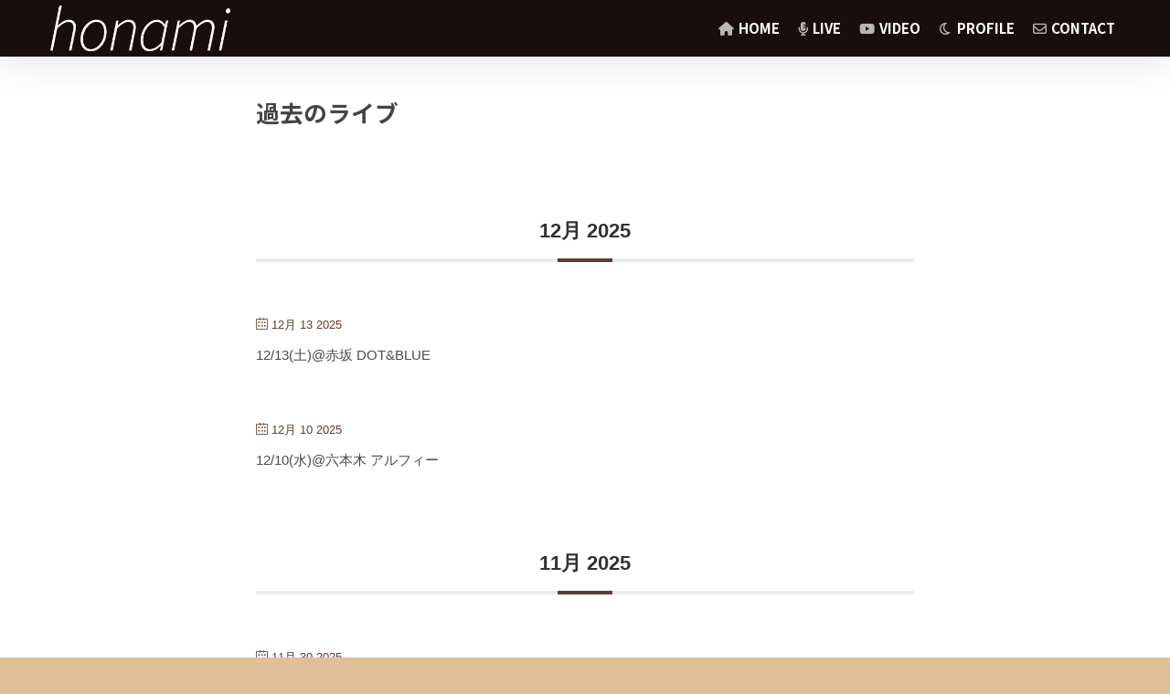

--- FILE ---
content_type: text/html; charset=UTF-8
request_url: https://www.honami-singer.com/live-archive/
body_size: 19734
content:

<!DOCTYPE html>
<html lang="ja">
<head>
  <meta charset="utf-8">
  <meta http-equiv="X-UA-Compatible" content="IE=edge">
  <meta name="HandheldFriendly" content="True">
  <meta name="MobileOptimized" content="320">
  <meta name="viewport" content="width=device-width, initial-scale=1, viewport-fit=cover"/>
  <meta name="msapplication-TileColor" content="#5c3d2e">
  <meta name="theme-color" content="#5c3d2e">
  <link rel="pingback" href="https://www.honami-singer.com/xmlrpc.php">
  <title>過去のライブ | 帆南 -honami-  website</title>
<meta name='robots' content='max-image-preview:large' />
	<style>img:is([sizes="auto" i], [sizes^="auto," i]) { contain-intrinsic-size: 3000px 1500px }</style>
	<link rel='dns-prefetch' href='//fonts.googleapis.com' />
<link rel='dns-prefetch' href='//use.fontawesome.com' />
<link rel="alternate" type="application/rss+xml" title="帆南 -honami-  website &raquo; フィード" href="https://www.honami-singer.com/feed/" />
<link rel="alternate" type="application/rss+xml" title="帆南 -honami-  website &raquo; コメントフィード" href="https://www.honami-singer.com/comments/feed/" />
<script type="text/javascript">
/* <![CDATA[ */
window._wpemojiSettings = {"baseUrl":"https:\/\/s.w.org\/images\/core\/emoji\/16.0.1\/72x72\/","ext":".png","svgUrl":"https:\/\/s.w.org\/images\/core\/emoji\/16.0.1\/svg\/","svgExt":".svg","source":{"concatemoji":"https:\/\/www.honami-singer.com\/wp-includes\/js\/wp-emoji-release.min.js?ver=6.8.3"}};
/*! This file is auto-generated */
!function(s,n){var o,i,e;function c(e){try{var t={supportTests:e,timestamp:(new Date).valueOf()};sessionStorage.setItem(o,JSON.stringify(t))}catch(e){}}function p(e,t,n){e.clearRect(0,0,e.canvas.width,e.canvas.height),e.fillText(t,0,0);var t=new Uint32Array(e.getImageData(0,0,e.canvas.width,e.canvas.height).data),a=(e.clearRect(0,0,e.canvas.width,e.canvas.height),e.fillText(n,0,0),new Uint32Array(e.getImageData(0,0,e.canvas.width,e.canvas.height).data));return t.every(function(e,t){return e===a[t]})}function u(e,t){e.clearRect(0,0,e.canvas.width,e.canvas.height),e.fillText(t,0,0);for(var n=e.getImageData(16,16,1,1),a=0;a<n.data.length;a++)if(0!==n.data[a])return!1;return!0}function f(e,t,n,a){switch(t){case"flag":return n(e,"\ud83c\udff3\ufe0f\u200d\u26a7\ufe0f","\ud83c\udff3\ufe0f\u200b\u26a7\ufe0f")?!1:!n(e,"\ud83c\udde8\ud83c\uddf6","\ud83c\udde8\u200b\ud83c\uddf6")&&!n(e,"\ud83c\udff4\udb40\udc67\udb40\udc62\udb40\udc65\udb40\udc6e\udb40\udc67\udb40\udc7f","\ud83c\udff4\u200b\udb40\udc67\u200b\udb40\udc62\u200b\udb40\udc65\u200b\udb40\udc6e\u200b\udb40\udc67\u200b\udb40\udc7f");case"emoji":return!a(e,"\ud83e\udedf")}return!1}function g(e,t,n,a){var r="undefined"!=typeof WorkerGlobalScope&&self instanceof WorkerGlobalScope?new OffscreenCanvas(300,150):s.createElement("canvas"),o=r.getContext("2d",{willReadFrequently:!0}),i=(o.textBaseline="top",o.font="600 32px Arial",{});return e.forEach(function(e){i[e]=t(o,e,n,a)}),i}function t(e){var t=s.createElement("script");t.src=e,t.defer=!0,s.head.appendChild(t)}"undefined"!=typeof Promise&&(o="wpEmojiSettingsSupports",i=["flag","emoji"],n.supports={everything:!0,everythingExceptFlag:!0},e=new Promise(function(e){s.addEventListener("DOMContentLoaded",e,{once:!0})}),new Promise(function(t){var n=function(){try{var e=JSON.parse(sessionStorage.getItem(o));if("object"==typeof e&&"number"==typeof e.timestamp&&(new Date).valueOf()<e.timestamp+604800&&"object"==typeof e.supportTests)return e.supportTests}catch(e){}return null}();if(!n){if("undefined"!=typeof Worker&&"undefined"!=typeof OffscreenCanvas&&"undefined"!=typeof URL&&URL.createObjectURL&&"undefined"!=typeof Blob)try{var e="postMessage("+g.toString()+"("+[JSON.stringify(i),f.toString(),p.toString(),u.toString()].join(",")+"));",a=new Blob([e],{type:"text/javascript"}),r=new Worker(URL.createObjectURL(a),{name:"wpTestEmojiSupports"});return void(r.onmessage=function(e){c(n=e.data),r.terminate(),t(n)})}catch(e){}c(n=g(i,f,p,u))}t(n)}).then(function(e){for(var t in e)n.supports[t]=e[t],n.supports.everything=n.supports.everything&&n.supports[t],"flag"!==t&&(n.supports.everythingExceptFlag=n.supports.everythingExceptFlag&&n.supports[t]);n.supports.everythingExceptFlag=n.supports.everythingExceptFlag&&!n.supports.flag,n.DOMReady=!1,n.readyCallback=function(){n.DOMReady=!0}}).then(function(){return e}).then(function(){var e;n.supports.everything||(n.readyCallback(),(e=n.source||{}).concatemoji?t(e.concatemoji):e.wpemoji&&e.twemoji&&(t(e.twemoji),t(e.wpemoji)))}))}((window,document),window._wpemojiSettings);
/* ]]> */
</script>
<link rel='stylesheet' id='mec-select2-style-css' href='https://www.honami-singer.com/wp-content/plugins/modern-events-calendar-lite/assets/packages/select2/select2.min.css' type='text/css' media='all' />
<link rel='stylesheet' id='mec-font-icons-css' href='https://www.honami-singer.com/wp-content/plugins/modern-events-calendar-lite/assets/css/iconfonts.css' type='text/css' media='all' />
<link rel='stylesheet' id='mec-frontend-style-css' href='https://www.honami-singer.com/wp-content/plugins/modern-events-calendar-lite/assets/css/frontend.min.css' type='text/css' media='all' />
<link rel='stylesheet' id='mec-tooltip-style-css' href='https://www.honami-singer.com/wp-content/plugins/modern-events-calendar-lite/assets/packages/tooltip/tooltip.css' type='text/css' media='all' />
<link rel='stylesheet' id='mec-tooltip-shadow-style-css' href='https://www.honami-singer.com/wp-content/plugins/modern-events-calendar-lite/assets/packages/tooltip/tooltipster-sideTip-shadow.min.css' type='text/css' media='all' />
<link rel='stylesheet' id='featherlight-css' href='https://www.honami-singer.com/wp-content/plugins/modern-events-calendar-lite/assets/packages/featherlight/featherlight.css' type='text/css' media='all' />
<link rel='stylesheet' id='mec-lity-style-css' href='https://www.honami-singer.com/wp-content/plugins/modern-events-calendar-lite/assets/packages/lity/lity.min.css' type='text/css' media='all' />
<link rel='stylesheet' id='mec-general-calendar-style-css' href='https://www.honami-singer.com/wp-content/plugins/modern-events-calendar-lite/assets/css/mec-general-calendar.css' type='text/css' media='all' />
<link rel='stylesheet' id='sng-stylesheet-css' href='https://www.honami-singer.com/wp-content/themes/sango-theme/style.css?version=3.6.6' type='text/css' media='all' />
<link rel='stylesheet' id='sng-option-css' href='https://www.honami-singer.com/wp-content/themes/sango-theme/entry-option.css?version=3.6.6' type='text/css' media='all' />
<link rel='stylesheet' id='sng-old-css-css' href='https://www.honami-singer.com/wp-content/themes/sango-theme/style-old.css?version=3.6.6' type='text/css' media='all' />
<link rel='stylesheet' id='sango_theme_gutenberg-style-css' href='https://www.honami-singer.com/wp-content/themes/sango-theme/library/gutenberg/dist/build/style-blocks.css?version=3.6.6' type='text/css' media='all' />
<style id='sango_theme_gutenberg-style-inline-css' type='text/css'>
:root{--sgb-main-color:#5c3d2e;--sgb-pastel-color:#e0c097;--sgb-accent-color:#ffb36b;--wp--preset--color--sango-main:var(--sgb-main-color);--wp--preset--color--sango-pastel:var(--sgb-pastel-color);--wp--preset--color--sango-accent:var(--sgb-accent-color)}
</style>
<link rel='stylesheet' id='sng-googlefonts-css' href='https://fonts.googleapis.com/css?family=Quicksand%3A500%2C700%7CNoto+Sans+JP%3A400%2C700&#038;display=swap' type='text/css' media='all' />
<link rel='stylesheet' id='sng-fontawesome-css' href='https://use.fontawesome.com/releases/v6.1.1/css/all.css' type='text/css' media='all' />
<style id='wp-emoji-styles-inline-css' type='text/css'>

	img.wp-smiley, img.emoji {
		display: inline !important;
		border: none !important;
		box-shadow: none !important;
		height: 1em !important;
		width: 1em !important;
		margin: 0 0.07em !important;
		vertical-align: -0.1em !important;
		background: none !important;
		padding: 0 !important;
	}
</style>
<link rel='stylesheet' id='wp-block-library-css' href='https://www.honami-singer.com/wp-includes/css/dist/block-library/style.min.css?ver=6.8.3' type='text/css' media='all' />
<style id='global-styles-inline-css' type='text/css'>
:root{--wp--preset--aspect-ratio--square: 1;--wp--preset--aspect-ratio--4-3: 4/3;--wp--preset--aspect-ratio--3-4: 3/4;--wp--preset--aspect-ratio--3-2: 3/2;--wp--preset--aspect-ratio--2-3: 2/3;--wp--preset--aspect-ratio--16-9: 16/9;--wp--preset--aspect-ratio--9-16: 9/16;--wp--preset--color--black: #000000;--wp--preset--color--cyan-bluish-gray: #abb8c3;--wp--preset--color--white: #ffffff;--wp--preset--color--pale-pink: #f78da7;--wp--preset--color--vivid-red: #cf2e2e;--wp--preset--color--luminous-vivid-orange: #ff6900;--wp--preset--color--luminous-vivid-amber: #fcb900;--wp--preset--color--light-green-cyan: #7bdcb5;--wp--preset--color--vivid-green-cyan: #00d084;--wp--preset--color--pale-cyan-blue: #8ed1fc;--wp--preset--color--vivid-cyan-blue: #0693e3;--wp--preset--color--vivid-purple: #9b51e0;--wp--preset--color--sango-main: var(--sgb-main-color);--wp--preset--color--sango-pastel: var(--sgb-pastel-color);--wp--preset--color--sango-accent: var(--sgb-accent-color);--wp--preset--color--sango-blue: #009EF3;--wp--preset--color--sango-orange: #ffb36b;--wp--preset--color--sango-red: #f88080;--wp--preset--color--sango-green: #90d581;--wp--preset--color--sango-black: #333;--wp--preset--color--sango-gray: gray;--wp--preset--color--sango-silver: whitesmoke;--wp--preset--color--sango-light-blue: #b4e0fa;--wp--preset--color--sango-light-red: #ffebeb;--wp--preset--color--sango-light-orange: #fff9e6;--wp--preset--gradient--vivid-cyan-blue-to-vivid-purple: linear-gradient(135deg,rgba(6,147,227,1) 0%,rgb(155,81,224) 100%);--wp--preset--gradient--light-green-cyan-to-vivid-green-cyan: linear-gradient(135deg,rgb(122,220,180) 0%,rgb(0,208,130) 100%);--wp--preset--gradient--luminous-vivid-amber-to-luminous-vivid-orange: linear-gradient(135deg,rgba(252,185,0,1) 0%,rgba(255,105,0,1) 100%);--wp--preset--gradient--luminous-vivid-orange-to-vivid-red: linear-gradient(135deg,rgba(255,105,0,1) 0%,rgb(207,46,46) 100%);--wp--preset--gradient--very-light-gray-to-cyan-bluish-gray: linear-gradient(135deg,rgb(238,238,238) 0%,rgb(169,184,195) 100%);--wp--preset--gradient--cool-to-warm-spectrum: linear-gradient(135deg,rgb(74,234,220) 0%,rgb(151,120,209) 20%,rgb(207,42,186) 40%,rgb(238,44,130) 60%,rgb(251,105,98) 80%,rgb(254,248,76) 100%);--wp--preset--gradient--blush-light-purple: linear-gradient(135deg,rgb(255,206,236) 0%,rgb(152,150,240) 100%);--wp--preset--gradient--blush-bordeaux: linear-gradient(135deg,rgb(254,205,165) 0%,rgb(254,45,45) 50%,rgb(107,0,62) 100%);--wp--preset--gradient--luminous-dusk: linear-gradient(135deg,rgb(255,203,112) 0%,rgb(199,81,192) 50%,rgb(65,88,208) 100%);--wp--preset--gradient--pale-ocean: linear-gradient(135deg,rgb(255,245,203) 0%,rgb(182,227,212) 50%,rgb(51,167,181) 100%);--wp--preset--gradient--electric-grass: linear-gradient(135deg,rgb(202,248,128) 0%,rgb(113,206,126) 100%);--wp--preset--gradient--midnight: linear-gradient(135deg,rgb(2,3,129) 0%,rgb(40,116,252) 100%);--wp--preset--font-size--small: 13px;--wp--preset--font-size--medium: 20px;--wp--preset--font-size--large: 36px;--wp--preset--font-size--x-large: 42px;--wp--preset--font-family--default: "Helvetica", "Arial", "Hiragino Kaku Gothic ProN", "Hiragino Sans", YuGothic, "Yu Gothic", "メイリオ", Meiryo, sans-serif;--wp--preset--font-family--notosans: "Noto Sans JP", var(--wp--preset--font-family--default);--wp--preset--font-family--mplusrounded: "M PLUS Rounded 1c", var(--wp--preset--font-family--default);--wp--preset--font-family--dfont: "Quicksand", var(--wp--preset--font-family--default);--wp--preset--spacing--20: 0.44rem;--wp--preset--spacing--30: 0.67rem;--wp--preset--spacing--40: 1rem;--wp--preset--spacing--50: 1.5rem;--wp--preset--spacing--60: 2.25rem;--wp--preset--spacing--70: 3.38rem;--wp--preset--spacing--80: 5.06rem;--wp--preset--shadow--natural: 6px 6px 9px rgba(0, 0, 0, 0.2);--wp--preset--shadow--deep: 12px 12px 50px rgba(0, 0, 0, 0.4);--wp--preset--shadow--sharp: 6px 6px 0px rgba(0, 0, 0, 0.2);--wp--preset--shadow--outlined: 6px 6px 0px -3px rgba(255, 255, 255, 1), 6px 6px rgba(0, 0, 0, 1);--wp--preset--shadow--crisp: 6px 6px 0px rgba(0, 0, 0, 1);--wp--custom--wrap--width: 92%;--wp--custom--wrap--default-width: 800px;--wp--custom--wrap--content-width: 1180px;--wp--custom--wrap--max-width: var(--wp--custom--wrap--content-width);--wp--custom--wrap--side: 30%;--wp--custom--wrap--gap: 2em;--wp--custom--wrap--mobile--padding: 15px;--wp--custom--shadow--large: 0 15px 30px -7px rgba(0, 12, 66, 0.15 );--wp--custom--shadow--large-hover: 0 40px 50px -15px rgba(0, 12, 66, 0.2 );--wp--custom--shadow--medium: 0 6px 13px -3px rgba(0, 12, 66, 0.1), 0 0px 1px rgba(0,30,100, 0.1 );--wp--custom--shadow--medium-hover: 0 12px 45px -9px rgb(0 0 0 / 23%);--wp--custom--shadow--solid: 0 1px 2px 0 rgba(24, 44, 84, 0.1), 0 1px 3px 1px rgba(24, 44, 84, 0.1);--wp--custom--shadow--solid-hover: 0 2px 4px 0 rgba(24, 44, 84, 0.1), 0 2px 8px 0 rgba(24, 44, 84, 0.1);--wp--custom--shadow--small: 0 2px 4px #4385bb12;--wp--custom--rounded--medium: 12px;--wp--custom--rounded--small: 6px;--wp--custom--widget--padding-horizontal: 18px;--wp--custom--widget--padding-vertical: 6px;--wp--custom--widget--icon-margin: 6px;--wp--custom--widget--gap: 2.5em;--wp--custom--entry--gap: 1.5rem;--wp--custom--entry--gap-mobile: 1rem;--wp--custom--entry--border-color: #eaedf2;--wp--custom--animation--fade-in: fadeIn 0.7s ease 0s 1 normal;--wp--custom--animation--header: fadeHeader 1s ease 0s 1 normal;--wp--custom--transition--default: 0.3s ease-in-out;--wp--custom--totop--opacity: 0.6;--wp--custom--totop--right: 18px;--wp--custom--totop--bottom: 20px;--wp--custom--totop--mobile--right: 15px;--wp--custom--totop--mobile--bottom: 10px;--wp--custom--toc--button--opacity: 0.6;--wp--custom--footer--column-gap: 40px;}:root { --wp--style--global--content-size: 900px;--wp--style--global--wide-size: 980px; }:where(body) { margin: 0; }.wp-site-blocks > .alignleft { float: left; margin-right: 2em; }.wp-site-blocks > .alignright { float: right; margin-left: 2em; }.wp-site-blocks > .aligncenter { justify-content: center; margin-left: auto; margin-right: auto; }:where(.wp-site-blocks) > * { margin-block-start: 1.5rem; margin-block-end: 0; }:where(.wp-site-blocks) > :first-child { margin-block-start: 0; }:where(.wp-site-blocks) > :last-child { margin-block-end: 0; }:root { --wp--style--block-gap: 1.5rem; }:root :where(.is-layout-flow) > :first-child{margin-block-start: 0;}:root :where(.is-layout-flow) > :last-child{margin-block-end: 0;}:root :where(.is-layout-flow) > *{margin-block-start: 1.5rem;margin-block-end: 0;}:root :where(.is-layout-constrained) > :first-child{margin-block-start: 0;}:root :where(.is-layout-constrained) > :last-child{margin-block-end: 0;}:root :where(.is-layout-constrained) > *{margin-block-start: 1.5rem;margin-block-end: 0;}:root :where(.is-layout-flex){gap: 1.5rem;}:root :where(.is-layout-grid){gap: 1.5rem;}.is-layout-flow > .alignleft{float: left;margin-inline-start: 0;margin-inline-end: 2em;}.is-layout-flow > .alignright{float: right;margin-inline-start: 2em;margin-inline-end: 0;}.is-layout-flow > .aligncenter{margin-left: auto !important;margin-right: auto !important;}.is-layout-constrained > .alignleft{float: left;margin-inline-start: 0;margin-inline-end: 2em;}.is-layout-constrained > .alignright{float: right;margin-inline-start: 2em;margin-inline-end: 0;}.is-layout-constrained > .aligncenter{margin-left: auto !important;margin-right: auto !important;}.is-layout-constrained > :where(:not(.alignleft):not(.alignright):not(.alignfull)){max-width: var(--wp--style--global--content-size);margin-left: auto !important;margin-right: auto !important;}.is-layout-constrained > .alignwide{max-width: var(--wp--style--global--wide-size);}body .is-layout-flex{display: flex;}.is-layout-flex{flex-wrap: wrap;align-items: center;}.is-layout-flex > :is(*, div){margin: 0;}body .is-layout-grid{display: grid;}.is-layout-grid > :is(*, div){margin: 0;}body{font-family: var(--sgb-font-family);padding-top: 0px;padding-right: 0px;padding-bottom: 0px;padding-left: 0px;}a:where(:not(.wp-element-button)){text-decoration: underline;}:root :where(.wp-element-button, .wp-block-button__link){background-color: #32373c;border-width: 0;color: #fff;font-family: inherit;font-size: inherit;line-height: inherit;padding: calc(0.667em + 2px) calc(1.333em + 2px);text-decoration: none;}.has-black-color{color: var(--wp--preset--color--black) !important;}.has-cyan-bluish-gray-color{color: var(--wp--preset--color--cyan-bluish-gray) !important;}.has-white-color{color: var(--wp--preset--color--white) !important;}.has-pale-pink-color{color: var(--wp--preset--color--pale-pink) !important;}.has-vivid-red-color{color: var(--wp--preset--color--vivid-red) !important;}.has-luminous-vivid-orange-color{color: var(--wp--preset--color--luminous-vivid-orange) !important;}.has-luminous-vivid-amber-color{color: var(--wp--preset--color--luminous-vivid-amber) !important;}.has-light-green-cyan-color{color: var(--wp--preset--color--light-green-cyan) !important;}.has-vivid-green-cyan-color{color: var(--wp--preset--color--vivid-green-cyan) !important;}.has-pale-cyan-blue-color{color: var(--wp--preset--color--pale-cyan-blue) !important;}.has-vivid-cyan-blue-color{color: var(--wp--preset--color--vivid-cyan-blue) !important;}.has-vivid-purple-color{color: var(--wp--preset--color--vivid-purple) !important;}.has-sango-main-color{color: var(--wp--preset--color--sango-main) !important;}.has-sango-pastel-color{color: var(--wp--preset--color--sango-pastel) !important;}.has-sango-accent-color{color: var(--wp--preset--color--sango-accent) !important;}.has-sango-blue-color{color: var(--wp--preset--color--sango-blue) !important;}.has-sango-orange-color{color: var(--wp--preset--color--sango-orange) !important;}.has-sango-red-color{color: var(--wp--preset--color--sango-red) !important;}.has-sango-green-color{color: var(--wp--preset--color--sango-green) !important;}.has-sango-black-color{color: var(--wp--preset--color--sango-black) !important;}.has-sango-gray-color{color: var(--wp--preset--color--sango-gray) !important;}.has-sango-silver-color{color: var(--wp--preset--color--sango-silver) !important;}.has-sango-light-blue-color{color: var(--wp--preset--color--sango-light-blue) !important;}.has-sango-light-red-color{color: var(--wp--preset--color--sango-light-red) !important;}.has-sango-light-orange-color{color: var(--wp--preset--color--sango-light-orange) !important;}.has-black-background-color{background-color: var(--wp--preset--color--black) !important;}.has-cyan-bluish-gray-background-color{background-color: var(--wp--preset--color--cyan-bluish-gray) !important;}.has-white-background-color{background-color: var(--wp--preset--color--white) !important;}.has-pale-pink-background-color{background-color: var(--wp--preset--color--pale-pink) !important;}.has-vivid-red-background-color{background-color: var(--wp--preset--color--vivid-red) !important;}.has-luminous-vivid-orange-background-color{background-color: var(--wp--preset--color--luminous-vivid-orange) !important;}.has-luminous-vivid-amber-background-color{background-color: var(--wp--preset--color--luminous-vivid-amber) !important;}.has-light-green-cyan-background-color{background-color: var(--wp--preset--color--light-green-cyan) !important;}.has-vivid-green-cyan-background-color{background-color: var(--wp--preset--color--vivid-green-cyan) !important;}.has-pale-cyan-blue-background-color{background-color: var(--wp--preset--color--pale-cyan-blue) !important;}.has-vivid-cyan-blue-background-color{background-color: var(--wp--preset--color--vivid-cyan-blue) !important;}.has-vivid-purple-background-color{background-color: var(--wp--preset--color--vivid-purple) !important;}.has-sango-main-background-color{background-color: var(--wp--preset--color--sango-main) !important;}.has-sango-pastel-background-color{background-color: var(--wp--preset--color--sango-pastel) !important;}.has-sango-accent-background-color{background-color: var(--wp--preset--color--sango-accent) !important;}.has-sango-blue-background-color{background-color: var(--wp--preset--color--sango-blue) !important;}.has-sango-orange-background-color{background-color: var(--wp--preset--color--sango-orange) !important;}.has-sango-red-background-color{background-color: var(--wp--preset--color--sango-red) !important;}.has-sango-green-background-color{background-color: var(--wp--preset--color--sango-green) !important;}.has-sango-black-background-color{background-color: var(--wp--preset--color--sango-black) !important;}.has-sango-gray-background-color{background-color: var(--wp--preset--color--sango-gray) !important;}.has-sango-silver-background-color{background-color: var(--wp--preset--color--sango-silver) !important;}.has-sango-light-blue-background-color{background-color: var(--wp--preset--color--sango-light-blue) !important;}.has-sango-light-red-background-color{background-color: var(--wp--preset--color--sango-light-red) !important;}.has-sango-light-orange-background-color{background-color: var(--wp--preset--color--sango-light-orange) !important;}.has-black-border-color{border-color: var(--wp--preset--color--black) !important;}.has-cyan-bluish-gray-border-color{border-color: var(--wp--preset--color--cyan-bluish-gray) !important;}.has-white-border-color{border-color: var(--wp--preset--color--white) !important;}.has-pale-pink-border-color{border-color: var(--wp--preset--color--pale-pink) !important;}.has-vivid-red-border-color{border-color: var(--wp--preset--color--vivid-red) !important;}.has-luminous-vivid-orange-border-color{border-color: var(--wp--preset--color--luminous-vivid-orange) !important;}.has-luminous-vivid-amber-border-color{border-color: var(--wp--preset--color--luminous-vivid-amber) !important;}.has-light-green-cyan-border-color{border-color: var(--wp--preset--color--light-green-cyan) !important;}.has-vivid-green-cyan-border-color{border-color: var(--wp--preset--color--vivid-green-cyan) !important;}.has-pale-cyan-blue-border-color{border-color: var(--wp--preset--color--pale-cyan-blue) !important;}.has-vivid-cyan-blue-border-color{border-color: var(--wp--preset--color--vivid-cyan-blue) !important;}.has-vivid-purple-border-color{border-color: var(--wp--preset--color--vivid-purple) !important;}.has-sango-main-border-color{border-color: var(--wp--preset--color--sango-main) !important;}.has-sango-pastel-border-color{border-color: var(--wp--preset--color--sango-pastel) !important;}.has-sango-accent-border-color{border-color: var(--wp--preset--color--sango-accent) !important;}.has-sango-blue-border-color{border-color: var(--wp--preset--color--sango-blue) !important;}.has-sango-orange-border-color{border-color: var(--wp--preset--color--sango-orange) !important;}.has-sango-red-border-color{border-color: var(--wp--preset--color--sango-red) !important;}.has-sango-green-border-color{border-color: var(--wp--preset--color--sango-green) !important;}.has-sango-black-border-color{border-color: var(--wp--preset--color--sango-black) !important;}.has-sango-gray-border-color{border-color: var(--wp--preset--color--sango-gray) !important;}.has-sango-silver-border-color{border-color: var(--wp--preset--color--sango-silver) !important;}.has-sango-light-blue-border-color{border-color: var(--wp--preset--color--sango-light-blue) !important;}.has-sango-light-red-border-color{border-color: var(--wp--preset--color--sango-light-red) !important;}.has-sango-light-orange-border-color{border-color: var(--wp--preset--color--sango-light-orange) !important;}.has-vivid-cyan-blue-to-vivid-purple-gradient-background{background: var(--wp--preset--gradient--vivid-cyan-blue-to-vivid-purple) !important;}.has-light-green-cyan-to-vivid-green-cyan-gradient-background{background: var(--wp--preset--gradient--light-green-cyan-to-vivid-green-cyan) !important;}.has-luminous-vivid-amber-to-luminous-vivid-orange-gradient-background{background: var(--wp--preset--gradient--luminous-vivid-amber-to-luminous-vivid-orange) !important;}.has-luminous-vivid-orange-to-vivid-red-gradient-background{background: var(--wp--preset--gradient--luminous-vivid-orange-to-vivid-red) !important;}.has-very-light-gray-to-cyan-bluish-gray-gradient-background{background: var(--wp--preset--gradient--very-light-gray-to-cyan-bluish-gray) !important;}.has-cool-to-warm-spectrum-gradient-background{background: var(--wp--preset--gradient--cool-to-warm-spectrum) !important;}.has-blush-light-purple-gradient-background{background: var(--wp--preset--gradient--blush-light-purple) !important;}.has-blush-bordeaux-gradient-background{background: var(--wp--preset--gradient--blush-bordeaux) !important;}.has-luminous-dusk-gradient-background{background: var(--wp--preset--gradient--luminous-dusk) !important;}.has-pale-ocean-gradient-background{background: var(--wp--preset--gradient--pale-ocean) !important;}.has-electric-grass-gradient-background{background: var(--wp--preset--gradient--electric-grass) !important;}.has-midnight-gradient-background{background: var(--wp--preset--gradient--midnight) !important;}.has-small-font-size{font-size: var(--wp--preset--font-size--small) !important;}.has-medium-font-size{font-size: var(--wp--preset--font-size--medium) !important;}.has-large-font-size{font-size: var(--wp--preset--font-size--large) !important;}.has-x-large-font-size{font-size: var(--wp--preset--font-size--x-large) !important;}.has-default-font-family{font-family: var(--wp--preset--font-family--default) !important;}.has-notosans-font-family{font-family: var(--wp--preset--font-family--notosans) !important;}.has-mplusrounded-font-family{font-family: var(--wp--preset--font-family--mplusrounded) !important;}.has-dfont-font-family{font-family: var(--wp--preset--font-family--dfont) !important;}
:root :where(.wp-block-button .wp-block-button__link){background-color: var(--wp--preset--color--sango-main);border-radius: var(--wp--custom--rounded--medium);color: #fff;font-size: 18px;font-weight: 600;padding-top: 0.4em;padding-right: 1.3em;padding-bottom: 0.4em;padding-left: 1.3em;}
:root :where(.wp-block-pullquote){font-size: 1.5em;line-height: 1.6;}
</style>
<link rel='stylesheet' id='contact-form-7-css' href='https://www.honami-singer.com/wp-content/plugins/contact-form-7/includes/css/styles.css' type='text/css' media='all' />
<link rel='stylesheet' id='child-style-css' href='https://www.honami-singer.com/wp-content/themes/sango-theme-child/style.css' type='text/css' media='all' />
<script type="text/javascript" src="https://www.honami-singer.com/wp-includes/js/jquery/jquery.min.js?ver=3.7.1" id="jquery-core-js"></script>
<script type="text/javascript" src="https://www.honami-singer.com/wp-includes/js/jquery/jquery-migrate.min.js?ver=3.4.1" id="jquery-migrate-js"></script>
<script type="text/javascript" src="https://www.honami-singer.com/wp-content/plugins/modern-events-calendar-lite/assets/js/mec-general-calendar.js" id="mec-general-calendar-script-js"></script>
<script type="text/javascript" id="mec-frontend-script-js-extra">
/* <![CDATA[ */
var mecdata = {"day":"day","days":"days","hour":"hour","hours":"hours","minute":"minute","minutes":"minutes","second":"second","seconds":"seconds","elementor_edit_mode":"no","recapcha_key":"","ajax_url":"https:\/\/www.honami-singer.com\/wp-admin\/admin-ajax.php","fes_nonce":"1a7f16f4c8","current_year":"2026","current_month":"01","datepicker_format":"yy-mm-dd&Y-m-d"};
/* ]]> */
</script>
<script type="text/javascript" src="https://www.honami-singer.com/wp-content/plugins/modern-events-calendar-lite/assets/js/frontend.js" id="mec-frontend-script-js"></script>
<script type="text/javascript" src="https://www.honami-singer.com/wp-content/plugins/modern-events-calendar-lite/assets/js/events.js" id="mec-events-script-js"></script>
<link rel="https://api.w.org/" href="https://www.honami-singer.com/wp-json/" /><link rel="alternate" title="JSON" type="application/json" href="https://www.honami-singer.com/wp-json/wp/v2/pages/997" /><link rel="EditURI" type="application/rsd+xml" title="RSD" href="https://www.honami-singer.com/xmlrpc.php?rsd" />
<link rel="canonical" href="https://www.honami-singer.com/live-archive/" />
<link rel='shortlink' href='https://www.honami-singer.com/?p=997' />
<link rel="alternate" title="oEmbed (JSON)" type="application/json+oembed" href="https://www.honami-singer.com/wp-json/oembed/1.0/embed?url=https%3A%2F%2Fwww.honami-singer.com%2Flive-archive%2F" />
<link rel="alternate" title="oEmbed (XML)" type="text/xml+oembed" href="https://www.honami-singer.com/wp-json/oembed/1.0/embed?url=https%3A%2F%2Fwww.honami-singer.com%2Flive-archive%2F&#038;format=xml" />
<meta property="og:title" content="過去のライブ" />
<meta property="og:description" content="" />
<meta property="og:type" content="article" />
<meta property="og:url" content="https://www.honami-singer.com/live-archive/" />
<meta property="og:image" content="https://www.honami-singer.com/wp-content/uploads/2021/01/OGP.png" />
<meta name="thumbnail" content="https://www.honami-singer.com/wp-content/uploads/2021/01/OGP.png" />
<meta property="og:site_name" content="帆南 -honami-  website" />
<meta name="twitter:card" content="summary_large_image" />
	<script>
	  (function(i,s,o,g,r,a,m){i['GoogleAnalyticsObject']=r;i[r]=i[r]||function(){
	  (i[r].q=i[r].q||[]).push(arguments)},i[r].l=1*new Date();a=s.createElement(o),
	  m=s.getElementsByTagName(o)[0];a.async=1;a.src=g;m.parentNode.insertBefore(a,m)
	  })(window,document,'script','//www.google-analytics.com/analytics.js','ga');
	  ga('create', 'UA-179267699-1', 'auto');
	  ga('send', 'pageview');
	</script>
	<style type="text/css" id="custom-background-css">
body.custom-background { background-color: #e0c097; }
</style>
	<link rel="icon" href="https://www.honami-singer.com/wp-content/uploads/2020/09/cropped-new_logo-08-32x32.png" sizes="32x32" />
<link rel="icon" href="https://www.honami-singer.com/wp-content/uploads/2020/09/cropped-new_logo-08-192x192.png" sizes="192x192" />
<link rel="apple-touch-icon" href="https://www.honami-singer.com/wp-content/uploads/2020/09/cropped-new_logo-08-180x180.png" />
<meta name="msapplication-TileImage" content="https://www.honami-singer.com/wp-content/uploads/2020/09/cropped-new_logo-08-270x270.png" />
<style> a{color:#2d2424}.header, .drawer__title{background-color:#190e0e}#logo a{color:#FFF}.desktop-nav li a , .mobile-nav li a, #drawer__open, .header-search__open, .drawer__title{color:#FFF}.drawer__title__close span, .drawer__title__close span:before{background:#FFF}.desktop-nav li:after{background:#FFF}.mobile-nav .current-menu-item{border-bottom-color:#FFF}.widgettitle, .sidebar .wp-block-group h2, .drawer .wp-block-group h2{color:#ffffff;background-color:#b85c38}#footer-menu a, .copyright{color:#FFF}#footer-menu{background-color:#190e0e}.footer{background-color:#e0e4eb}.footer, .footer a, .footer .widget ul li a{color:#3c3c3c}body{font-size:100%}@media only screen and (min-width:481px){body{font-size:107%}}@media only screen and (min-width:1030px){body{font-size:107%}}.totop{background:#009EF3}.header-info a{color:#FFF;background:linear-gradient(95deg, #738bff, #85e3ec)}.fixed-menu ul{background:#FFF}.fixed-menu a{color:#a2a7ab}.fixed-menu .current-menu-item a, .fixed-menu ul li a.active{color:#009EF3}.post-tab{background:#FFF}.post-tab > div{color:#a7a7a7}body{--sgb-font-family:var(--wp--preset--font-family--notosans)}#fixed_sidebar{top:0px}:target{scroll-margin-top:0px}.body_bc{background-color:e0c097}</style><style type="text/css">.mec-wrap, .mec-wrap div:not([class^="elementor-"]), .lity-container, .mec-wrap h1, .mec-wrap h2, .mec-wrap h3, .mec-wrap h4, .mec-wrap h5, .mec-wrap h6, .entry-content .mec-wrap h1, .entry-content .mec-wrap h2, .entry-content .mec-wrap h3, .entry-content .mec-wrap h4, .entry-content .mec-wrap h5, .entry-content .mec-wrap h6, .mec-wrap .mec-totalcal-box input[type="submit"], .mec-wrap .mec-totalcal-box .mec-totalcal-view span, .mec-agenda-event-title a, .lity-content .mec-events-meta-group-booking select, .lity-content .mec-book-ticket-variation h5, .lity-content .mec-events-meta-group-booking input[type="number"], .lity-content .mec-events-meta-group-booking input[type="text"], .lity-content .mec-events-meta-group-booking input[type="email"],.mec-organizer-item a, .mec-single-event .mec-events-meta-group-booking ul.mec-book-tickets-container li.mec-book-ticket-container label { font-family: "Montserrat", -apple-system, BlinkMacSystemFont, "Segoe UI", Roboto, sans-serif;}.mec-event-content p, .mec-search-bar-result .mec-event-detail{ font-family: Roboto, sans-serif;} .mec-wrap .mec-totalcal-box input, .mec-wrap .mec-totalcal-box select, .mec-checkboxes-search .mec-searchbar-category-wrap, .mec-wrap .mec-totalcal-box .mec-totalcal-view span { font-family: "Roboto", Helvetica, Arial, sans-serif; }.mec-event-grid-modern .event-grid-modern-head .mec-event-day, .mec-event-list-minimal .mec-time-details, .mec-event-list-minimal .mec-event-detail, .mec-event-list-modern .mec-event-detail, .mec-event-grid-minimal .mec-time-details, .mec-event-grid-minimal .mec-event-detail, .mec-event-grid-simple .mec-event-detail, .mec-event-cover-modern .mec-event-place, .mec-event-cover-clean .mec-event-place, .mec-calendar .mec-event-article .mec-localtime-details div, .mec-calendar .mec-event-article .mec-event-detail, .mec-calendar.mec-calendar-daily .mec-calendar-d-top h2, .mec-calendar.mec-calendar-daily .mec-calendar-d-top h3, .mec-toggle-item-col .mec-event-day, .mec-weather-summary-temp { font-family: "Roboto", sans-serif; } .mec-fes-form, .mec-fes-list, .mec-fes-form input, .mec-event-date .mec-tooltip .box, .mec-event-status .mec-tooltip .box, .ui-datepicker.ui-widget, .mec-fes-form button[type="submit"].mec-fes-sub-button, .mec-wrap .mec-timeline-events-container p, .mec-wrap .mec-timeline-events-container h4, .mec-wrap .mec-timeline-events-container div, .mec-wrap .mec-timeline-events-container a, .mec-wrap .mec-timeline-events-container span { font-family: -apple-system, BlinkMacSystemFont, "Segoe UI", Roboto, sans-serif !important; }.mec-event-grid-minimal .mec-modal-booking-button:hover, .mec-events-timeline-wrap .mec-organizer-item a, .mec-events-timeline-wrap .mec-organizer-item:after, .mec-events-timeline-wrap .mec-shortcode-organizers i, .mec-timeline-event .mec-modal-booking-button, .mec-wrap .mec-map-lightbox-wp.mec-event-list-classic .mec-event-date, .mec-timetable-t2-col .mec-modal-booking-button:hover, .mec-event-container-classic .mec-modal-booking-button:hover, .mec-calendar-events-side .mec-modal-booking-button:hover, .mec-event-grid-yearly  .mec-modal-booking-button, .mec-events-agenda .mec-modal-booking-button, .mec-event-grid-simple .mec-modal-booking-button, .mec-event-list-minimal  .mec-modal-booking-button:hover, .mec-timeline-month-divider,  .mec-wrap.colorskin-custom .mec-totalcal-box .mec-totalcal-view span:hover,.mec-wrap.colorskin-custom .mec-calendar.mec-event-calendar-classic .mec-selected-day,.mec-wrap.colorskin-custom .mec-color, .mec-wrap.colorskin-custom .mec-event-sharing-wrap .mec-event-sharing > li:hover a, .mec-wrap.colorskin-custom .mec-color-hover:hover, .mec-wrap.colorskin-custom .mec-color-before *:before ,.mec-wrap.colorskin-custom .mec-widget .mec-event-grid-classic.owl-carousel .owl-nav i,.mec-wrap.colorskin-custom .mec-event-list-classic a.magicmore:hover,.mec-wrap.colorskin-custom .mec-event-grid-simple:hover .mec-event-title,.mec-wrap.colorskin-custom .mec-single-event .mec-event-meta dd.mec-events-event-categories:before,.mec-wrap.colorskin-custom .mec-single-event-date:before,.mec-wrap.colorskin-custom .mec-single-event-time:before,.mec-wrap.colorskin-custom .mec-events-meta-group.mec-events-meta-group-venue:before,.mec-wrap.colorskin-custom .mec-calendar .mec-calendar-side .mec-previous-month i,.mec-wrap.colorskin-custom .mec-calendar .mec-calendar-side .mec-next-month:hover,.mec-wrap.colorskin-custom .mec-calendar .mec-calendar-side .mec-previous-month:hover,.mec-wrap.colorskin-custom .mec-calendar .mec-calendar-side .mec-next-month:hover,.mec-wrap.colorskin-custom .mec-calendar.mec-event-calendar-classic dt.mec-selected-day:hover,.mec-wrap.colorskin-custom .mec-infowindow-wp h5 a:hover, .colorskin-custom .mec-events-meta-group-countdown .mec-end-counts h3,.mec-calendar .mec-calendar-side .mec-next-month i,.mec-wrap .mec-totalcal-box i,.mec-calendar .mec-event-article .mec-event-title a:hover,.mec-attendees-list-details .mec-attendee-profile-link a:hover,.mec-wrap.colorskin-custom .mec-next-event-details li i, .mec-next-event-details i:before, .mec-marker-infowindow-wp .mec-marker-infowindow-count, .mec-next-event-details a,.mec-wrap.colorskin-custom .mec-events-masonry-cats a.mec-masonry-cat-selected,.lity .mec-color,.lity .mec-color-before :before,.lity .mec-color-hover:hover,.lity .mec-wrap .mec-color,.lity .mec-wrap .mec-color-before :before,.lity .mec-wrap .mec-color-hover:hover,.leaflet-popup-content .mec-color,.leaflet-popup-content .mec-color-before :before,.leaflet-popup-content .mec-color-hover:hover,.leaflet-popup-content .mec-wrap .mec-color,.leaflet-popup-content .mec-wrap .mec-color-before :before,.leaflet-popup-content .mec-wrap .mec-color-hover:hover, .mec-calendar.mec-calendar-daily .mec-calendar-d-table .mec-daily-view-day.mec-daily-view-day-active.mec-color, .mec-map-boxshow div .mec-map-view-event-detail.mec-event-detail i,.mec-map-boxshow div .mec-map-view-event-detail.mec-event-detail:hover,.mec-map-boxshow .mec-color,.mec-map-boxshow .mec-color-before :before,.mec-map-boxshow .mec-color-hover:hover,.mec-map-boxshow .mec-wrap .mec-color,.mec-map-boxshow .mec-wrap .mec-color-before :before,.mec-map-boxshow .mec-wrap .mec-color-hover:hover, .mec-choosen-time-message, .mec-booking-calendar-month-navigation .mec-next-month:hover, .mec-booking-calendar-month-navigation .mec-previous-month:hover, .mec-yearly-view-wrap .mec-agenda-event-title a:hover, .mec-yearly-view-wrap .mec-yearly-title-sec .mec-next-year i, .mec-yearly-view-wrap .mec-yearly-title-sec .mec-previous-year i, .mec-yearly-view-wrap .mec-yearly-title-sec .mec-next-year:hover, .mec-yearly-view-wrap .mec-yearly-title-sec .mec-previous-year:hover, .mec-av-spot .mec-av-spot-head .mec-av-spot-box span, .mec-wrap.colorskin-custom .mec-calendar .mec-calendar-side .mec-previous-month:hover .mec-load-month-link, .mec-wrap.colorskin-custom .mec-calendar .mec-calendar-side .mec-next-month:hover .mec-load-month-link, .mec-yearly-view-wrap .mec-yearly-title-sec .mec-previous-year:hover .mec-load-month-link, .mec-yearly-view-wrap .mec-yearly-title-sec .mec-next-year:hover .mec-load-month-link, .mec-skin-list-events-container .mec-data-fields-tooltip .mec-data-fields-tooltip-box ul .mec-event-data-field-item a, .mec-booking-shortcode .mec-event-ticket-name, .mec-booking-shortcode .mec-event-ticket-price, .mec-booking-shortcode .mec-ticket-variation-name, .mec-booking-shortcode .mec-ticket-variation-price, .mec-booking-shortcode label, .mec-booking-shortcode .nice-select, .mec-booking-shortcode input, .mec-booking-shortcode span.mec-book-price-detail-description, .mec-booking-shortcode .mec-ticket-name, .mec-booking-shortcode label.wn-checkbox-label, .mec-wrap.mec-cart table tr td a {color: #5c3d2e}.mec-skin-carousel-container .mec-event-footer-carousel-type3 .mec-modal-booking-button:hover, .mec-wrap.colorskin-custom .mec-event-sharing .mec-event-share:hover .event-sharing-icon,.mec-wrap.colorskin-custom .mec-event-grid-clean .mec-event-date,.mec-wrap.colorskin-custom .mec-event-list-modern .mec-event-sharing > li:hover a i,.mec-wrap.colorskin-custom .mec-event-list-modern .mec-event-sharing .mec-event-share:hover .mec-event-sharing-icon,.mec-wrap.colorskin-custom .mec-event-list-modern .mec-event-sharing li:hover a i,.mec-wrap.colorskin-custom .mec-calendar:not(.mec-event-calendar-classic) .mec-selected-day,.mec-wrap.colorskin-custom .mec-calendar .mec-selected-day:hover,.mec-wrap.colorskin-custom .mec-calendar .mec-calendar-row  dt.mec-has-event:hover,.mec-wrap.colorskin-custom .mec-calendar .mec-has-event:after, .mec-wrap.colorskin-custom .mec-bg-color, .mec-wrap.colorskin-custom .mec-bg-color-hover:hover, .colorskin-custom .mec-event-sharing-wrap:hover > li, .mec-wrap.colorskin-custom .mec-totalcal-box .mec-totalcal-view span.mec-totalcalview-selected,.mec-wrap .flip-clock-wrapper ul li a div div.inn,.mec-wrap .mec-totalcal-box .mec-totalcal-view span.mec-totalcalview-selected,.event-carousel-type1-head .mec-event-date-carousel,.mec-event-countdown-style3 .mec-event-date,#wrap .mec-wrap article.mec-event-countdown-style1,.mec-event-countdown-style1 .mec-event-countdown-part3 a.mec-event-button,.mec-wrap .mec-event-countdown-style2,.mec-map-get-direction-btn-cnt input[type="submit"],.mec-booking button,span.mec-marker-wrap,.mec-wrap.colorskin-custom .mec-timeline-events-container .mec-timeline-event-date:before, .mec-has-event-for-booking.mec-active .mec-calendar-novel-selected-day, .mec-booking-tooltip.multiple-time .mec-booking-calendar-date.mec-active, .mec-booking-tooltip.multiple-time .mec-booking-calendar-date:hover, .mec-ongoing-normal-label, .mec-calendar .mec-has-event:after, .mec-event-list-modern .mec-event-sharing li:hover .telegram{background-color: #5c3d2e;}.mec-booking-tooltip.multiple-time .mec-booking-calendar-date:hover, .mec-calendar-day.mec-active .mec-booking-tooltip.multiple-time .mec-booking-calendar-date.mec-active{ background-color: #5c3d2e;}.mec-skin-carousel-container .mec-event-footer-carousel-type3 .mec-modal-booking-button:hover, .mec-timeline-month-divider, .mec-wrap.colorskin-custom .mec-single-event .mec-speakers-details ul li .mec-speaker-avatar a:hover img,.mec-wrap.colorskin-custom .mec-event-list-modern .mec-event-sharing > li:hover a i,.mec-wrap.colorskin-custom .mec-event-list-modern .mec-event-sharing .mec-event-share:hover .mec-event-sharing-icon,.mec-wrap.colorskin-custom .mec-event-list-standard .mec-month-divider span:before,.mec-wrap.colorskin-custom .mec-single-event .mec-social-single:before,.mec-wrap.colorskin-custom .mec-single-event .mec-frontbox-title:before,.mec-wrap.colorskin-custom .mec-calendar .mec-calendar-events-side .mec-table-side-day, .mec-wrap.colorskin-custom .mec-border-color, .mec-wrap.colorskin-custom .mec-border-color-hover:hover, .colorskin-custom .mec-single-event .mec-frontbox-title:before, .colorskin-custom .mec-single-event .mec-wrap-checkout h4:before, .colorskin-custom .mec-single-event .mec-events-meta-group-booking form > h4:before, .mec-wrap.colorskin-custom .mec-totalcal-box .mec-totalcal-view span.mec-totalcalview-selected,.mec-wrap .mec-totalcal-box .mec-totalcal-view span.mec-totalcalview-selected,.event-carousel-type1-head .mec-event-date-carousel:after,.mec-wrap.colorskin-custom .mec-events-masonry-cats a.mec-masonry-cat-selected, .mec-marker-infowindow-wp .mec-marker-infowindow-count, .mec-wrap.colorskin-custom .mec-events-masonry-cats a:hover, .mec-has-event-for-booking .mec-calendar-novel-selected-day, .mec-booking-tooltip.multiple-time .mec-booking-calendar-date.mec-active, .mec-booking-tooltip.multiple-time .mec-booking-calendar-date:hover, .mec-virtual-event-history h3:before, .mec-booking-tooltip.multiple-time .mec-booking-calendar-date:hover, .mec-calendar-day.mec-active .mec-booking-tooltip.multiple-time .mec-booking-calendar-date.mec-active, .mec-rsvp-form-box form > h4:before, .mec-wrap .mec-box-title::before, .mec-box-title::before  {border-color: #5c3d2e;}.mec-wrap.colorskin-custom .mec-event-countdown-style3 .mec-event-date:after,.mec-wrap.colorskin-custom .mec-month-divider span:before, .mec-calendar.mec-event-container-simple dl dt.mec-selected-day, .mec-calendar.mec-event-container-simple dl dt.mec-selected-day:hover{border-bottom-color:#5c3d2e;}.mec-wrap.colorskin-custom  article.mec-event-countdown-style1 .mec-event-countdown-part2:after{border-color: transparent transparent transparent #5c3d2e;}.mec-wrap.colorskin-custom .mec-box-shadow-color { box-shadow: 0 4px 22px -7px #5c3d2e;}.mec-events-timeline-wrap .mec-shortcode-organizers, .mec-timeline-event .mec-modal-booking-button, .mec-events-timeline-wrap:before, .mec-wrap.colorskin-custom .mec-timeline-event-local-time, .mec-wrap.colorskin-custom .mec-timeline-event-time ,.mec-wrap.colorskin-custom .mec-timeline-event-location,.mec-choosen-time-message { background: rgba(92,61,46,.11);}.mec-wrap.colorskin-custom .mec-timeline-events-container .mec-timeline-event-date:after{ background: rgba(92,61,46,.3);}.mec-booking-shortcode button { box-shadow: 0 2px 2px rgba(92 61 46 / 27%);}.mec-booking-shortcode button.mec-book-form-back-button{ background-color: rgba(92 61 46 / 40%);}.mec-events-meta-group-booking-shortcode{ background: rgba(92,61,46,.14);}.mec-booking-shortcode label.wn-checkbox-label, .mec-booking-shortcode .nice-select,.mec-booking-shortcode input, .mec-booking-shortcode .mec-book-form-gateway-label input[type=radio]:before, .mec-booking-shortcode input[type=radio]:checked:before, .mec-booking-shortcode ul.mec-book-price-details li, .mec-booking-shortcode ul.mec-book-price-details{ border-color: rgba(92 61 46 / 27%) !important;}.mec-booking-shortcode input::-webkit-input-placeholder,.mec-booking-shortcode textarea::-webkit-input-placeholder{color: #5c3d2e}.mec-booking-shortcode input::-moz-placeholder,.mec-booking-shortcode textarea::-moz-placeholder{color: #5c3d2e}.mec-booking-shortcode input:-ms-input-placeholder,.mec-booking-shortcode textarea:-ms-input-placeholder {color: #5c3d2e}.mec-booking-shortcode input:-moz-placeholder,.mec-booking-shortcode textarea:-moz-placeholder {color: #5c3d2e}.mec-booking-shortcode label.wn-checkbox-label:after, .mec-booking-shortcode label.wn-checkbox-label:before, .mec-booking-shortcode input[type=radio]:checked:after{background-color: #5c3d2e}</style></head>
<body class="wp-singular page-template page-template-page-1column page-template-page-1column-php page page-id-997 page-parent custom-background wp-theme-sango-theme wp-child-theme-sango-theme-child fa5">
    <div id="container"> 
          <header class="header">
            <div id="inner-header" class="wrap">
    <div id="logo" class="header-logo h1 dfont">
    <a href="https://www.honami-singer.com/" class="header-logo__link">
              <img src="https://www.honami-singer.com/wp-content/uploads/2022/03/logo.png" alt="帆南 -honami-  website" width="728" height="185" class="header-logo__img">
                </a>
  </div>
  <div class="header-search">
    <input type="checkbox" class="header-search__input" id="header-search-input" onclick="document.querySelector('.header-search__modal .searchform__input').focus()">
  <label class="header-search__close" for="header-search-input"></label>
  <div class="header-search__modal">
    <form role="search" method="get" class="searchform" action="https://www.honami-singer.com/">
  <div>
    <input type="search" class="searchform__input" name="s" value="" placeholder="検索" />
    <button type="submit" class="searchform__submit" aria-label="検索"><i class="fas fa-search" aria-hidden="true"></i></button>
  </div>
</form>  </div>
</div>  <nav class="desktop-nav clearfix"><ul id="menu-%e3%82%b0%e3%83%ad%e3%83%bc%e3%83%90%e3%83%ab%e3%83%8a%e3%83%93" class="menu"><li id="menu-item-663" class="menu-item menu-item-type-post_type menu-item-object-page menu-item-home menu-item-663"><a href="https://www.honami-singer.com/"><i class="fas fa-home"></i>  HOME</a></li>
<li id="menu-item-1114" class="menu-item menu-item-type-post_type menu-item-object-page menu-item-1114"><a href="https://www.honami-singer.com/live/"><i class="fas fa-microphone-alt"></i>  LIVE</a></li>
<li id="menu-item-777" class="menu-item menu-item-type-post_type menu-item-object-page menu-item-777"><a href="https://www.honami-singer.com/video/"><i class="fab fa-youtube"></i> VIDEO</a></li>
<li id="menu-item-98" class="menu-item menu-item-type-post_type menu-item-object-page menu-item-98"><a href="https://www.honami-singer.com/profile/"><i class="far fa-moon"></i>  PROFILE</a></li>
<li id="menu-item-377" class="menu-item menu-item-type-post_type menu-item-object-page menu-item-377"><a href="https://www.honami-singer.com/contact/"><i class="far fa-envelope"></i>  CONTACT</a></li>
</ul></nav></div>
    </header>
    <div id="content" class="one-column">
  <div id="inner-content" class="wrap">
    <main id="main">
                        <article id="entry" class="post-997 page type-page status-publish nothumb">
            <header class="article-header entry-header page-header">
              <nav id="breadcrumb" class="breadcrumb"><ul itemscope itemtype="http://schema.org/BreadcrumbList"><li itemprop="itemListElement" itemscope itemtype="http://schema.org/ListItem"><a href="https://www.honami-singer.com" itemprop="item"><span itemprop="name">ホーム</span></a><meta itemprop="position" content="1" /></li></ul></nav>                <h1 class="page-title">過去のライブ</h1>
                            </header>
            <section class="entry-content page-content">
              </p>
<div class="mec-wrap mec-skin-list-container  " id="mec_skin_1367">
<div class="mec-skin-list-events-container" id="mec_skin_events_1367">
<div class="mec-wrap colorskin-custom">
<div class="mec-event-list-classic">
<div class="mec-month-divider" data-toggle-divider="mec-toggle-202512-1367"><span>12月 2025</span><i class="mec-sl-arrow-down"></i></div>
<article class="mec-past-event mec-event-article  mec-clear  mec-divider-toggle mec-toggle-202512-1367">
<div class="mec-event-image"><a class="mec-color-hover" data-event-id="1482" href="https://www.honami-singer.com/events/12-13%e5%9c%9f%e8%b5%a4%e5%9d%82-dotblue/" target="_self" rel="noopener"></a></div>
<div class="mec-event-date mec-color"><i class="mec-sl-calendar"></i> <span class="mec-start-date-label" itemprop="startDate">12月 13 2025</span></div>
<div class="mec-event-time mec-color"></div>
<h4 class="mec-event-title" id="i-0"><a class="mec-color-hover" data-event-id="1482" href="https://www.honami-singer.com/events/12-13%e5%9c%9f%e8%b5%a4%e5%9d%82-dotblue/" target="_self" rel="noopener">12/13(土)@赤坂 dot&amp;blue</a><span class="event-color" style="background: #"></span></h4>
</article>
<article class="mec-past-event mec-event-article  mec-clear  mec-divider-toggle mec-toggle-202512-1367">
<div class="mec-event-image"><a class="mec-color-hover" data-event-id="1481" href="https://www.honami-singer.com/events/12-10%e6%b0%b4%e5%85%ad%e6%9c%ac%e6%9c%a8-%e3%82%a2%e3%83%ab%e3%83%95%e3%82%a3%e3%83%bc/" target="_self" rel="noopener"></a></div>
<div class="mec-event-date mec-color"><i class="mec-sl-calendar"></i> <span class="mec-start-date-label" itemprop="startDate">12月 10 2025</span></div>
<div class="mec-event-time mec-color"></div>
<h4 class="mec-event-title" id="i-1"><a class="mec-color-hover" data-event-id="1481" href="https://www.honami-singer.com/events/12-10%e6%b0%b4%e5%85%ad%e6%9c%ac%e6%9c%a8-%e3%82%a2%e3%83%ab%e3%83%95%e3%82%a3%e3%83%bc/" target="_self" rel="noopener">12/10(水)@六本木 アルフィー</a><span class="event-color" style="background: #"></span></h4>
</article>
<div class="mec-month-divider" data-toggle-divider="mec-toggle-202511-1367"><span>11月 2025</span><i class="mec-sl-arrow-down"></i></div>
<article class="mec-past-event mec-event-article  mec-clear  mec-divider-toggle mec-toggle-202511-1367">
<div class="mec-event-image"><a class="mec-color-hover" data-event-id="1462" href="https://www.honami-singer.com/events/11-30%e6%97%a5%e5%85%ab%e7%8e%8b%e5%ad%90-%e3%82%b5%e3%83%b3%e3%83%9e%e3%83%ab%e3%82%af%e3%83%ac%e3%82%b9%e3%83%88%e3%83%a9%e3%83%b3/" target="_self" rel="noopener"></a></div>
<div class="mec-event-date mec-color"><i class="mec-sl-calendar"></i> <span class="mec-start-date-label" itemprop="startDate">11月 30 2025</span></div>
<div class="mec-event-time mec-color"></div>
<h4 class="mec-event-title" id="i-2"><a class="mec-color-hover" data-event-id="1462" href="https://www.honami-singer.com/events/11-30%e6%97%a5%e5%85%ab%e7%8e%8b%e5%ad%90-%e3%82%b5%e3%83%b3%e3%83%9e%e3%83%ab%e3%82%af%e3%83%ac%e3%82%b9%e3%83%88%e3%83%a9%e3%83%b3/" target="_self" rel="noopener">11/30(日)@八王子 サンマルクレストラン</a><span class="event-color" style="background: #"></span></h4>
</article>
<article class="mec-past-event mec-event-article  mec-clear  mec-divider-toggle mec-toggle-202511-1367">
<div class="mec-event-image"><a class="mec-color-hover" data-event-id="1478" href="https://www.honami-singer.com/events/11-27%e6%9c%a8%e5%a4%9a%e6%91%a9%e5%8d%97%e9%87%8e-%e3%82%b5%e3%83%b3%e3%83%9e%e3%83%ab%e3%82%af%e3%83%ac%e3%82%b9%e3%83%88%e3%83%a9%e3%83%b3/" target="_self" rel="noopener"></a></div>
<div class="mec-event-date mec-color"><i class="mec-sl-calendar"></i> <span class="mec-start-date-label" itemprop="startDate">11月 27 2025</span></div>
<div class="mec-event-time mec-color"></div>
<h4 class="mec-event-title" id="i-3"><a class="mec-color-hover" data-event-id="1478" href="https://www.honami-singer.com/events/11-27%e6%9c%a8%e5%a4%9a%e6%91%a9%e5%8d%97%e9%87%8e-%e3%82%b5%e3%83%b3%e3%83%9e%e3%83%ab%e3%82%af%e3%83%ac%e3%82%b9%e3%83%88%e3%83%a9%e3%83%b3/" target="_self" rel="noopener">11/27(木)@多摩南野 サンマルクレストラン</a><span class="event-color" style="background: #"></span></h4>
</article>
<article class="mec-past-event mec-event-article  mec-clear  mec-divider-toggle mec-toggle-202511-1367">
<div class="mec-event-image"><a class="mec-color-hover" data-event-id="1477" href="https://www.honami-singer.com/events/11-26%e6%b0%b4%e6%b5%a6%e5%92%8c%e8%8a%9d%e5%8e%9f-%e3%82%b5%e3%83%b3%e3%83%9e%e3%83%ab%e3%82%af%e3%83%ac%e3%82%b9%e3%83%88%e3%83%a9%e3%83%b3/" target="_self" rel="noopener"></a></div>
<div class="mec-event-date mec-color"><i class="mec-sl-calendar"></i> <span class="mec-start-date-label" itemprop="startDate">11月 26 2025</span></div>
<div class="mec-event-time mec-color"></div>
<h4 class="mec-event-title" id="i-4"><a class="mec-color-hover" data-event-id="1477" href="https://www.honami-singer.com/events/11-26%e6%b0%b4%e6%b5%a6%e5%92%8c%e8%8a%9d%e5%8e%9f-%e3%82%b5%e3%83%b3%e3%83%9e%e3%83%ab%e3%82%af%e3%83%ac%e3%82%b9%e3%83%88%e3%83%a9%e3%83%b3/" target="_self" rel="noopener">11/26(水)@浦和芝原 サンマルクレストラン</a><span class="event-color" style="background: #"></span></h4>
</article>
<article class="mec-past-event mec-event-article  mec-clear  mec-divider-toggle mec-toggle-202511-1367">
<div class="mec-event-image"><a class="mec-color-hover" data-event-id="1461" href="https://www.honami-singer.com/events/11-12-%e6%b0%b4%e6%9d%b1%e5%8d%81%e6%9d%a1-%e3%81%be%e3%81%a4%e5%96%9c/" target="_self" rel="noopener"></a></div>
<div class="mec-event-date mec-color"><i class="mec-sl-calendar"></i> <span class="mec-start-date-label" itemprop="startDate">11月 12 2025</span></div>
<div class="mec-event-time mec-color"></div>
<h4 class="mec-event-title" id="i-5"><a class="mec-color-hover" data-event-id="1461" href="https://www.honami-singer.com/events/11-12-%e6%b0%b4%e6%9d%b1%e5%8d%81%e6%9d%a1-%e3%81%be%e3%81%a4%e5%96%9c/" target="_self" rel="noopener">11/12 (水)@東十条 まつ喜</a><span class="event-color" style="background: #"></span></h4>
</article>
<article class="mec-past-event mec-event-article  mec-clear  mec-divider-toggle mec-toggle-202511-1367">
<div class="mec-event-image"><a class="mec-color-hover" data-event-id="1460" href="https://www.honami-singer.com/events/11-6%e6%9c%a8%e5%85%ad%e6%9c%ac%e6%9c%a8-%e3%82%a2%e3%83%ab%e3%83%95%e3%82%a3%e3%83%bc/" target="_self" rel="noopener"></a></div>
<div class="mec-event-date mec-color"><i class="mec-sl-calendar"></i> <span class="mec-start-date-label" itemprop="startDate">11月 06 2025</span></div>
<div class="mec-event-time mec-color"></div>
<h4 class="mec-event-title" id="i-6"><a class="mec-color-hover" data-event-id="1460" href="https://www.honami-singer.com/events/11-6%e6%9c%a8%e5%85%ad%e6%9c%ac%e6%9c%a8-%e3%82%a2%e3%83%ab%e3%83%95%e3%82%a3%e3%83%bc/" target="_self" rel="noopener">11/6(木)@六本木 アルフィー</a><span class="event-color" style="background: #"></span></h4>
</article>
<article class="mec-past-event mec-event-article  mec-clear  mec-divider-toggle mec-toggle-202511-1367">
<div class="mec-event-image"><a class="mec-color-hover" data-event-id="1474" href="https://www.honami-singer.com/events/11-2%e6%97%a5%e6%b5%85%e8%8d%89-%e3%83%9e%e3%83%ab%e3%82%b9/" target="_self" rel="noopener"></a></div>
<div class="mec-event-date mec-color"><i class="mec-sl-calendar"></i> <span class="mec-start-date-label" itemprop="startDate">11月 02 2025</span></div>
<div class="mec-event-time mec-color"></div>
<h4 class="mec-event-title" id="i-7"><a class="mec-color-hover" data-event-id="1474" href="https://www.honami-singer.com/events/11-2%e6%97%a5%e6%b5%85%e8%8d%89-%e3%83%9e%e3%83%ab%e3%82%b9/" target="_self" rel="noopener">11/2(日)@浅草 マルス</a><span class="event-color" style="background: #"></span></h4>
</article>
<div class="mec-month-divider" data-toggle-divider="mec-toggle-202510-1367"><span>10月 2025</span><i class="mec-sl-arrow-down"></i></div>
<article class="mec-past-event mec-event-article  mec-clear  mec-divider-toggle mec-toggle-202510-1367">
<div class="mec-event-image"><a class="mec-color-hover" data-event-id="1459" href="https://www.honami-singer.com/events/10-30%e6%9c%a8%e5%a4%9a%e6%91%a9%e5%8d%97%e9%87%8e-%e3%82%b5%e3%83%b3%e3%83%9e%e3%83%ab%e3%82%af%e3%83%ac%e3%82%b9%e3%83%88%e3%83%a9%e3%83%b3/" target="_self" rel="noopener"></a></div>
<div class="mec-event-date mec-color"><i class="mec-sl-calendar"></i> <span class="mec-start-date-label" itemprop="startDate">10月 30 2025</span></div>
<div class="mec-event-time mec-color"></div>
<h4 class="mec-event-title" id="i-8"><a class="mec-color-hover" data-event-id="1459" href="https://www.honami-singer.com/events/10-30%e6%9c%a8%e5%a4%9a%e6%91%a9%e5%8d%97%e9%87%8e-%e3%82%b5%e3%83%b3%e3%83%9e%e3%83%ab%e3%82%af%e3%83%ac%e3%82%b9%e3%83%88%e3%83%a9%e3%83%b3/" target="_self" rel="noopener">10/30木)@多摩南野 サンマルクレストラン</a><span class="event-color" style="background: #"></span></h4>
</article>
<article class="mec-past-event mec-event-article  mec-clear  mec-divider-toggle mec-toggle-202510-1367">
<div class="mec-event-image"><a class="mec-color-hover" data-event-id="1458" href="https://www.honami-singer.com/events/10-29%e6%b0%b4%e6%b5%a6%e5%92%8c%e8%8a%9d%e5%8e%9f-%e3%82%b5%e3%83%b3%e3%83%9e%e3%83%ab%e3%82%af%e3%83%ac%e3%82%b9%e3%83%88%e3%83%a9%e3%83%b3/" target="_self" rel="noopener"></a></div>
<div class="mec-event-date mec-color"><i class="mec-sl-calendar"></i> <span class="mec-start-date-label" itemprop="startDate">10月 29 2025</span></div>
<div class="mec-event-time mec-color"></div>
<h4 class="mec-event-title" id="i-9"><a class="mec-color-hover" data-event-id="1458" href="https://www.honami-singer.com/events/10-29%e6%b0%b4%e6%b5%a6%e5%92%8c%e8%8a%9d%e5%8e%9f-%e3%82%b5%e3%83%b3%e3%83%9e%e3%83%ab%e3%82%af%e3%83%ac%e3%82%b9%e3%83%88%e3%83%a9%e3%83%b3/" target="_self" rel="noopener">10/29(水)@浦和芝原 サンマルクレストラン</a><span class="event-color" style="background: #"></span></h4>
</article>
<article class="mec-past-event mec-event-article  mec-clear  mec-divider-toggle mec-toggle-202510-1367">
<div class="mec-event-image"><a class="mec-color-hover" data-event-id="1456" href="https://www.honami-singer.com/events/10-15-%e6%b0%b4%e6%9d%b1%e5%8d%81%e6%9d%a1-%e3%81%be%e3%81%a4%e5%96%9c/" target="_self" rel="noopener"></a></div>
<div class="mec-event-date mec-color"><i class="mec-sl-calendar"></i> <span class="mec-start-date-label" itemprop="startDate">10月 15 2025</span></div>
<div class="mec-event-time mec-color"></div>
<h4 class="mec-event-title" id="i-10"><a class="mec-color-hover" data-event-id="1456" href="https://www.honami-singer.com/events/10-15-%e6%b0%b4%e6%9d%b1%e5%8d%81%e6%9d%a1-%e3%81%be%e3%81%a4%e5%96%9c/" target="_self" rel="noopener">10/15 (水)@東十条 まつ喜</a><span class="event-color" style="background: #"></span></h4>
</article>
<article class="mec-past-event mec-event-article  mec-clear  mec-divider-toggle mec-toggle-202510-1367">
<div class="mec-event-image"><a class="mec-color-hover" data-event-id="1455" href="https://www.honami-singer.com/events/10-12%e6%97%a5%e5%85%ab%e7%8e%8b%e5%ad%90-%e3%82%b5%e3%83%b3%e3%83%9e%e3%83%ab%e3%82%af%e3%83%ac%e3%82%b9%e3%83%88%e3%83%a9%e3%83%b3/" target="_self" rel="noopener"></a></div>
<div class="mec-event-date mec-color"><i class="mec-sl-calendar"></i> <span class="mec-start-date-label" itemprop="startDate">10月 12 2025</span></div>
<div class="mec-event-time mec-color"></div>
<h4 class="mec-event-title" id="i-11"><a class="mec-color-hover" data-event-id="1455" href="https://www.honami-singer.com/events/10-12%e6%97%a5%e5%85%ab%e7%8e%8b%e5%ad%90-%e3%82%b5%e3%83%b3%e3%83%9e%e3%83%ab%e3%82%af%e3%83%ac%e3%82%b9%e3%83%88%e3%83%a9%e3%83%b3/" target="_self" rel="noopener">10/12(日)@八王子 サンマルクレストラン</a><span class="event-color" style="background: #"></span></h4>
</article></div>
</div></div>
<div class="mec-skin-list-no-events-container mec-util-hidden" id="mec_skin_no_events_1367">
        No event found!    </div>
<div class="mec-load-more-wrap">
<div class="mec-load-more-button ">Load More</div>
</div>
</div>
<h3 class="wp-block-sgb-headings sgb-heading" id="i-12"><span class="sgb-heading__inner sgb-heading--type1 with-icon" style="background-color:transparent;border-color:transparent;font-size:1.5em"><i class="fas fa-music" style="color:#333"></i><span class="sgb-heading__text" style="color:#333">2022年</span></span></h3>
<div class="wp-block-sgb-list">
<div class="">
<ul>
<li><a href="https://www.honami-singer.com/live-archive/2022-01/">2022年1月</a></li>
<li><a href="https://www.honami-singer.com/live-archive/2022-02/">2022年2月</a></li>
</ul>
</div>
</div>
<h3 class="wp-block-sgb-headings sgb-heading" id="i-13"><span class="sgb-heading__inner sgb-heading--type1 with-icon" style="background-color:transparent;border-color:transparent;font-size:1.5em"><i class="fas fa-music" style="color:#333"></i><span class="sgb-heading__text" style="color:#333">2021年</span></span></h3>
<div class="wp-block-sgb-list">
<div class="">
<ul>
<li><a href="https://www.honami-singer.com/live-archive/2021-01/">2021年1月</a></li>
<li><a href="https://www.honami-singer.com/live-archive/2021-2/">2021年2月</a></li>
<li><a href="https://www.honami-singer.com/live-archive/2021-03/">2021年3月</a></li>
<li><a href="https://www.honami-singer.com/live-archive/2021-04/">2021年4月</a></li>
<li><a href="https://www.honami-singer.com/live-archive/2021-05/">2021年5月</a></li>
<li><a href="https://www.honami-singer.com/live-archive/2021-06/">2021年6月</a></li>
<li><a href="https://www.honami-singer.com/live-archive/2021-07/">2021年7月</a></li>
<li><a href="https://www.honami-singer.com/live-archive/2021-08/">2021年8月</a></li>
<li><a href="https://www.honami-singer.com/live-archive/2021-09/">2021年9月</a></li>
<li><a href="https://www.honami-singer.com/live-archive/2021-10/">2021年10月</a></li>
<li><a href="https://www.honami-singer.com/live-archive/2021-11/">2021年11月</a></li>
<li><a href="https://www.honami-singer.com/live-archive/2021-12/">2021年12月</a></li>
</ul>
</div>
</div>
<h3 class="wp-block-sgb-headings sgb-heading" id="i-14"><span class="sgb-heading__inner sgb-heading--type1 with-icon" style="background-color:transparent;border-color:transparent;font-size:1.5em"><i class="fas fa-music" style="color:#333"></i><span class="sgb-heading__text" style="color:#333">2020年</span></span></h3>
<div class="wp-block-sgb-list">
<div class="">
<ul>
<li><a href="https://www.honami-singer.com/live-archive/2020-07/">2020年7月</a></li>
<li><a href="https://www.honami-singer.com/live-archive/2020-08/">2020年8月</a></li>
<li><a href="https://www.honami-singer.com/live-archive/2020-09/">2020年9月</a></li>
<li><a href="https://www.honami-singer.com/live-archive/2020-10/">2020年10月</a></li>
<li><a href="https://www.honami-singer.com/live-archive/2020-11/">2020年11月</a></li>
<li><a href="https://www.honami-singer.com/live-archive/2020-12/">2020年12月</a></li>
</ul>
</div>
</div>
<p class="wp-block-sgb-btn sng-align-center"><a style="background-color:#b85c38" class="btn cubic2 shadow raised" href="https://www.honami-singer.com/live/">ライブスケジュールに戻る</a></p>
<style>
.breadcrumb {
    display: none;
}
</style></p>
            </section>
            <footer class="article-footer">
              <aside>
                <div class="footer-contents">
                                  </div>
              </aside>
            </footer>
          <script type="application/ld+json">{"@context":"http://schema.org","@type":"Article","mainEntityOfPage":"https://www.honami-singer.com/live-archive/","headline":"過去のライブ","image":{"@type":"ImageObject","url":"https://www.honami-singer.com/wp-content/uploads/2021/01/OGP-520x300.png","width":520,"height":300},"datePublished":"2021-12-14T12:45:31+0900","dateModified":"2023-01-31T22:13:59+0900","author":{"@type":"Person","name":"kurumimushipan","url":"https://www.honami-singer.com"},"publisher":{"@type":"Organization","name":"","logo":{"@type":"ImageObject","url":"https://www.honami-singer.com/wp-content/uploads/2020/09/new_logo-08.png"}},"description":""}</script>          <div id="comments">
    </div>          </article>
                  </main>
  </div>
</div>
      <footer class="footer">
                <div id="footer-menu">
          <div>
            <a class="footer-menu__btn dfont" href="https://www.honami-singer.com/"><i class="fas fa-home" aria-hidden="true"></i> HOME</a>
          </div>
          <nav>
            <div class="footer-links cf"><ul id="menu-%e3%83%97%e3%83%a9%e3%82%a4%e3%83%90%e3%82%b7%e3%83%bc%e3%83%9d%e3%83%aa%e3%82%b7%e3%83%bc" class="nav footer-nav cf"><li id="menu-item-698" class="menu-item menu-item-type-post_type menu-item-object-page menu-item-698"><a href="https://www.honami-singer.com/privacy-policy/">Privacy Policy</a></li>
<li id="menu-item-699" class="menu-item menu-item-type-post_type menu-item-object-page menu-item-699"><a href="https://www.honami-singer.com/user-policy/">User Policy</a></li>
</ul></div>                      </nav>
          <p class="copyright dfont">
            &copy; 2026            honami            All rights reserved.
          </p>
        </div>
      </footer>
    </div> <!-- id="container" -->
<script type="speculationrules">
{"prefetch":[{"source":"document","where":{"and":[{"href_matches":"\/*"},{"not":{"href_matches":["\/wp-*.php","\/wp-admin\/*","\/wp-content\/uploads\/*","\/wp-content\/*","\/wp-content\/plugins\/*","\/wp-content\/themes\/sango-theme-child\/*","\/wp-content\/themes\/sango-theme\/*","\/*\\?(.+)"]}},{"not":{"selector_matches":"a[rel~=\"nofollow\"]"}},{"not":{"selector_matches":".no-prefetch, .no-prefetch a"}}]},"eagerness":"conservative"}]}
</script>
<script type="text/javascript" src="https://www.honami-singer.com/wp-includes/js/jquery/ui/core.min.js?ver=1.13.3" id="jquery-ui-core-js"></script>
<script type="text/javascript" src="https://www.honami-singer.com/wp-includes/js/jquery/ui/datepicker.min.js?ver=1.13.3" id="jquery-ui-datepicker-js"></script>
<script type="text/javascript" id="jquery-ui-datepicker-js-after">
/* <![CDATA[ */
jQuery(function(jQuery){jQuery.datepicker.setDefaults({"closeText":"\u9589\u3058\u308b","currentText":"\u4eca\u65e5","monthNames":["1\u6708","2\u6708","3\u6708","4\u6708","5\u6708","6\u6708","7\u6708","8\u6708","9\u6708","10\u6708","11\u6708","12\u6708"],"monthNamesShort":["1\u6708","2\u6708","3\u6708","4\u6708","5\u6708","6\u6708","7\u6708","8\u6708","9\u6708","10\u6708","11\u6708","12\u6708"],"nextText":"\u6b21","prevText":"\u524d","dayNames":["\u65e5\u66dc\u65e5","\u6708\u66dc\u65e5","\u706b\u66dc\u65e5","\u6c34\u66dc\u65e5","\u6728\u66dc\u65e5","\u91d1\u66dc\u65e5","\u571f\u66dc\u65e5"],"dayNamesShort":["\u65e5","\u6708","\u706b","\u6c34","\u6728","\u91d1","\u571f"],"dayNamesMin":["\u65e5","\u6708","\u706b","\u6c34","\u6728","\u91d1","\u571f"],"dateFormat":"yy-mm-dd","firstDay":1,"isRTL":false});});
/* ]]> */
</script>
<script type="text/javascript" src="https://www.honami-singer.com/wp-content/plugins/modern-events-calendar-lite/assets/js/jquery.typewatch.js" id="mec-typekit-script-js"></script>
<script type="text/javascript" src="https://www.honami-singer.com/wp-content/plugins/modern-events-calendar-lite/assets/packages/featherlight/featherlight.js" id="featherlight-js"></script>
<script type="text/javascript" src="https://www.honami-singer.com/wp-content/plugins/modern-events-calendar-lite/assets/packages/select2/select2.full.min.js" id="mec-select2-script-js"></script>
<script type="text/javascript" src="https://www.honami-singer.com/wp-content/plugins/modern-events-calendar-lite/assets/packages/tooltip/tooltip.js" id="mec-tooltip-script-js"></script>
<script type="text/javascript" src="https://www.honami-singer.com/wp-content/plugins/modern-events-calendar-lite/assets/packages/lity/lity.min.js" id="mec-lity-script-js"></script>
<script type="text/javascript" src="https://www.honami-singer.com/wp-content/plugins/modern-events-calendar-lite/assets/packages/colorbrightness/colorbrightness.min.js" id="mec-colorbrightness-script-js"></script>
<script type="text/javascript" src="https://www.honami-singer.com/wp-content/plugins/modern-events-calendar-lite/assets/packages/owl-carousel/owl.carousel.min.js" id="mec-owl-carousel-script-js"></script>
<script type="text/javascript" id="sango_theme_client-block-js-js-extra">
/* <![CDATA[ */
var sgb_client_options = {"site_url":"https:\/\/www.honami-singer.com","is_logged_in":""};
/* ]]> */
</script>
<script type="text/javascript" src="https://www.honami-singer.com/wp-content/themes/sango-theme/library/gutenberg/dist/client.build.js?version=3.6.6" id="sango_theme_client-block-js-js"></script>
<script type="text/javascript" src="https://www.honami-singer.com/wp-includes/js/dist/hooks.min.js?ver=4d63a3d491d11ffd8ac6" id="wp-hooks-js"></script>
<script type="text/javascript" src="https://www.honami-singer.com/wp-includes/js/dist/i18n.min.js?ver=5e580eb46a90c2b997e6" id="wp-i18n-js"></script>
<script type="text/javascript" id="wp-i18n-js-after">
/* <![CDATA[ */
wp.i18n.setLocaleData( { 'text direction\u0004ltr': [ 'ltr' ] } );
/* ]]> */
</script>
<script type="text/javascript" src="https://www.honami-singer.com/wp-content/plugins/contact-form-7/includes/swv/js/index.js" id="swv-js"></script>
<script type="text/javascript" id="contact-form-7-js-translations">
/* <![CDATA[ */
( function( domain, translations ) {
	var localeData = translations.locale_data[ domain ] || translations.locale_data.messages;
	localeData[""].domain = domain;
	wp.i18n.setLocaleData( localeData, domain );
} )( "contact-form-7", {"translation-revision-date":"2025-09-30 07:44:19+0000","generator":"GlotPress\/4.0.1","domain":"messages","locale_data":{"messages":{"":{"domain":"messages","plural-forms":"nplurals=1; plural=0;","lang":"ja_JP"},"This contact form is placed in the wrong place.":["\u3053\u306e\u30b3\u30f3\u30bf\u30af\u30c8\u30d5\u30a9\u30fc\u30e0\u306f\u9593\u9055\u3063\u305f\u4f4d\u7f6e\u306b\u7f6e\u304b\u308c\u3066\u3044\u307e\u3059\u3002"],"Error:":["\u30a8\u30e9\u30fc:"]}},"comment":{"reference":"includes\/js\/index.js"}} );
/* ]]> */
</script>
<script type="text/javascript" id="contact-form-7-js-before">
/* <![CDATA[ */
var wpcf7 = {
    "api": {
        "root": "https:\/\/www.honami-singer.com\/wp-json\/",
        "namespace": "contact-form-7\/v1"
    }
};
/* ]]> */
</script>
<script type="text/javascript" src="https://www.honami-singer.com/wp-content/plugins/contact-form-7/includes/js/index.js" id="contact-form-7-js"></script>

            <script type="application/ld+json">
            {
                "@context": "http://schema.org",
                "@type": "Event",
                "eventStatus": "https://schema.org/EventScheduled",
                "startDate": "2025-12-13",
                "endDate": "2025-12-13",
                "eventAttendanceMode": "https://schema.org/OfflineEventAttendanceMode",
                "location":
                {
                    "@type": "Place",
                                        "name": "",
                    "image": "",
                    "address": ""
                                    },
                "organizer":
                {
                    "@type": "Person",
                    "name": "",
                    "url": ""
                },
                "offers":
                {
                    "url": "https://www.honami-singer.com/events/12-13%e5%9c%9f%e8%b5%a4%e5%9d%82-dotblue/",
                    "price": "",
                    "priceCurrency": "USD",
                    "availability": "https://schema.org/InStock",
                    "validFrom": "2025-12-13T00:00"
                },
                "performer": "",
                "description": "<p>12/13(土)@赤坂 dot</p> ",
                "image": "",
                "name": "12/13(土)@赤坂 dot&#038;blue",
                "url": "https://www.honami-singer.com/events/12-13%e5%9c%9f%e8%b5%a4%e5%9d%82-dotblue/"
            }
            </script>
            

            <script type="application/ld+json">
            {
                "@context": "http://schema.org",
                "@type": "Event",
                "eventStatus": "https://schema.org/EventScheduled",
                "startDate": "2025-12-10",
                "endDate": "2025-12-10",
                "eventAttendanceMode": "https://schema.org/OfflineEventAttendanceMode",
                "location":
                {
                    "@type": "Place",
                                        "name": "",
                    "image": "",
                    "address": ""
                                    },
                "organizer":
                {
                    "@type": "Person",
                    "name": "",
                    "url": ""
                },
                "offers":
                {
                    "url": "https://www.honami-singer.com/events/12-10%e6%b0%b4%e5%85%ad%e6%9c%ac%e6%9c%a8-%e3%82%a2%e3%83%ab%e3%83%95%e3%82%a3%e3%83%bc/",
                    "price": "",
                    "priceCurrency": "USD",
                    "availability": "https://schema.org/InStock",
                    "validFrom": "2025-12-10T00:00"
                },
                "performer": "",
                "description": "<p>12/10(水)@六本木 アルフィー</p> <p>w/ 鈴木直人(gt) 清水昭好(b)柵木雄斗(ds)</p> <p>OPEN 18:45/START 19:15</p> <p>MC¥5500</p> <p><a href="_wp_link_placeholder" data-wplink-edit="true">https://alfie.tokyo/</a></p> <p>&nbsp;</p> ",
                "image": "",
                "name": "12/10(水)@六本木 アルフィー",
                "url": "https://www.honami-singer.com/events/12-10%e6%b0%b4%e5%85%ad%e6%9c%ac%e6%9c%a8-%e3%82%a2%e3%83%ab%e3%83%95%e3%82%a3%e3%83%bc/"
            }
            </script>
            

            <script type="application/ld+json">
            {
                "@context": "http://schema.org",
                "@type": "Event",
                "eventStatus": "https://schema.org/EventScheduled",
                "startDate": "2025-11-30",
                "endDate": "2025-11-30",
                "eventAttendanceMode": "https://schema.org/OfflineEventAttendanceMode",
                "location":
                {
                    "@type": "Place",
                                        "name": "",
                    "image": "",
                    "address": ""
                                    },
                "organizer":
                {
                    "@type": "Person",
                    "name": "",
                    "url": ""
                },
                "offers":
                {
                    "url": "https://www.honami-singer.com/events/11-30%e6%97%a5%e5%85%ab%e7%8e%8b%e5%ad%90-%e3%82%b5%e3%83%b3%e3%83%9e%e3%83%ab%e3%82%af%e3%83%ac%e3%82%b9%e3%83%88%e3%83%a9%e3%83%b3/",
                    "price": "",
                    "priceCurrency": "USD",
                    "availability": "https://schema.org/InStock",
                    "validFrom": "2025-11-30T00:00"
                },
                "performer": "",
                "description": "<p>ご飲食代のみでご覧いただけます！</p> <p>18:30-20:30<br /> 3ステージ</p> <p><a href="https://www.saint-marc-hd.com/saintmarc/news/1014/">https://www.saint-marc-hd.com/saintmarc/news/1014/</a></p> ",
                "image": "",
                "name": "11/30(日)@八王子 サンマルクレストラン",
                "url": "https://www.honami-singer.com/events/11-30%e6%97%a5%e5%85%ab%e7%8e%8b%e5%ad%90-%e3%82%b5%e3%83%b3%e3%83%9e%e3%83%ab%e3%82%af%e3%83%ac%e3%82%b9%e3%83%88%e3%83%a9%e3%83%b3/"
            }
            </script>
            

            <script type="application/ld+json">
            {
                "@context": "http://schema.org",
                "@type": "Event",
                "eventStatus": "https://schema.org/EventScheduled",
                "startDate": "2025-11-27",
                "endDate": "2025-11-27",
                "eventAttendanceMode": "https://schema.org/OfflineEventAttendanceMode",
                "location":
                {
                    "@type": "Place",
                                        "name": "",
                    "image": "",
                    "address": ""
                                    },
                "organizer":
                {
                    "@type": "Person",
                    "name": "",
                    "url": ""
                },
                "offers":
                {
                    "url": "https://www.honami-singer.com/events/11-27%e6%9c%a8%e5%a4%9a%e6%91%a9%e5%8d%97%e9%87%8e-%e3%82%b5%e3%83%b3%e3%83%9e%e3%83%ab%e3%82%af%e3%83%ac%e3%82%b9%e3%83%88%e3%83%a9%e3%83%b3/",
                    "price": "",
                    "priceCurrency": "USD",
                    "availability": "https://schema.org/InStock",
                    "validFrom": "2025-11-27T00:00"
                },
                "performer": "",
                "description": "<p>&nbsp;</p> <p>ご飲食代のみでお楽しみいただけます！<br />ご予約はお店までお電話を！</p> <p>17:30-21:00<br />4ステージ</p> <p><a href="https://www.saint-marc-hd.com/saintmarc/news/1057/">https://www.saint-marc-hd.com/saintmarc/news/1057/</a></p> <p>&nbsp;</p> ",
                "image": "",
                "name": "11/27(木)@多摩南野 サンマルクレストラン",
                "url": "https://www.honami-singer.com/events/11-27%e6%9c%a8%e5%a4%9a%e6%91%a9%e5%8d%97%e9%87%8e-%e3%82%b5%e3%83%b3%e3%83%9e%e3%83%ab%e3%82%af%e3%83%ac%e3%82%b9%e3%83%88%e3%83%a9%e3%83%b3/"
            }
            </script>
            

            <script type="application/ld+json">
            {
                "@context": "http://schema.org",
                "@type": "Event",
                "eventStatus": "https://schema.org/EventScheduled",
                "startDate": "2025-11-26",
                "endDate": "2025-11-26",
                "eventAttendanceMode": "https://schema.org/OfflineEventAttendanceMode",
                "location":
                {
                    "@type": "Place",
                                        "name": "",
                    "image": "",
                    "address": ""
                                    },
                "organizer":
                {
                    "@type": "Person",
                    "name": "",
                    "url": ""
                },
                "offers":
                {
                    "url": "https://www.honami-singer.com/events/11-26%e6%b0%b4%e6%b5%a6%e5%92%8c%e8%8a%9d%e5%8e%9f-%e3%82%b5%e3%83%b3%e3%83%9e%e3%83%ab%e3%82%af%e3%83%ac%e3%82%b9%e3%83%88%e3%83%a9%e3%83%b3/",
                    "price": "",
                    "priceCurrency": "USD",
                    "availability": "https://schema.org/InStock",
                    "validFrom": "2025-11-26T00:00"
                },
                "performer": "",
                "description": "<p>&nbsp;</p> <p>ご飲食代のみでお楽しみいただけます！<br />ご予約はお店までお電話を！</p> <p>17:30-21:00<br />4ステージ</p> <p><a href="https://www.saint-marc-hd.com/saintmarc/news/1057/">https://www.saint-marc-hd.com/saintmarc/news/1057/</a></p> <p>&nbsp;</p> ",
                "image": "",
                "name": "11/26(水)@浦和芝原 サンマルクレストラン",
                "url": "https://www.honami-singer.com/events/11-26%e6%b0%b4%e6%b5%a6%e5%92%8c%e8%8a%9d%e5%8e%9f-%e3%82%b5%e3%83%b3%e3%83%9e%e3%83%ab%e3%82%af%e3%83%ac%e3%82%b9%e3%83%88%e3%83%a9%e3%83%b3/"
            }
            </script>
            

            <script type="application/ld+json">
            {
                "@context": "http://schema.org",
                "@type": "Event",
                "eventStatus": "https://schema.org/EventScheduled",
                "startDate": "2025-11-12",
                "endDate": "2025-11-12",
                "eventAttendanceMode": "https://schema.org/OfflineEventAttendanceMode",
                "location":
                {
                    "@type": "Place",
                                        "name": "",
                    "image": "",
                    "address": ""
                                    },
                "organizer":
                {
                    "@type": "Person",
                    "name": "",
                    "url": ""
                },
                "offers":
                {
                    "url": "https://www.honami-singer.com/events/11-12-%e6%b0%b4%e6%9d%b1%e5%8d%81%e6%9d%a1-%e3%81%be%e3%81%a4%e5%96%9c/",
                    "price": "",
                    "priceCurrency": "USD",
                    "availability": "https://schema.org/InStock",
                    "validFrom": "2025-11-12T00:00"
                },
                "performer": "",
                "description": "<p><span class="big">帆南(vo)</span><br /> <span class="big">緑川愛(pf)</span></p> <p><span class="big">OPEN 19:00~/ 3ステージ</span><br /> <span class="big">TC. MC. 2,500円</span><br /> <span class="big">〔TC.MC.おつまみ一品がつきます。〕</span></p> <p><span class="big">お客様参加型のお店です！</span><br /> <span class="big">歌や楽器で、ぜひご参加ください！</span></p> <p><a href="https://www.amicus-jp.net/matsuki/about.html">https://www.amicus-jp.net/matsuki/about.html</a></p> ",
                "image": "",
                "name": "11/12 (水)@東十条 まつ喜",
                "url": "https://www.honami-singer.com/events/11-12-%e6%b0%b4%e6%9d%b1%e5%8d%81%e6%9d%a1-%e3%81%be%e3%81%a4%e5%96%9c/"
            }
            </script>
            

            <script type="application/ld+json">
            {
                "@context": "http://schema.org",
                "@type": "Event",
                "eventStatus": "https://schema.org/EventScheduled",
                "startDate": "2025-11-06",
                "endDate": "2025-11-06",
                "eventAttendanceMode": "https://schema.org/OfflineEventAttendanceMode",
                "location":
                {
                    "@type": "Place",
                                        "name": "",
                    "image": "",
                    "address": ""
                                    },
                "organizer":
                {
                    "@type": "Person",
                    "name": "",
                    "url": ""
                },
                "offers":
                {
                    "url": "https://www.honami-singer.com/events/11-6%e6%9c%a8%e5%85%ad%e6%9c%ac%e6%9c%a8-%e3%82%a2%e3%83%ab%e3%83%95%e3%82%a3%e3%83%bc/",
                    "price": "",
                    "priceCurrency": "USD",
                    "availability": "https://schema.org/InStock",
                    "validFrom": "2025-11-06T00:00"
                },
                "performer": "",
                "description": "<div class="figure"><img decoding="async" class="alignnone size-full wp-image-1475" src="https://www.honami-singer.com/wp-content/uploads/2025/10/Black-Beige-Grey-Minimalist-Aesthetic-Elegant-New-Food-Advertising-Flyer-Instagramの投稿（45）.png" alt="" width="1080" height="1350" srcset="https://www.honami-singer.com/wp-content/uploads/2025/10/Black-Beige-Grey-Minimalist-Aesthetic-Elegant-New-Food-Advertising-Flyer-Instagramの投稿（45）.png 1080w, https://www.honami-singer.com/wp-content/uploads/2025/10/Black-Beige-Grey-Minimalist-Aesthetic-Elegant-New-Food-Advertising-Flyer-Instagramの投稿（45）-240x300.png 240w, https://www.honami-singer.com/wp-content/uploads/2025/10/Black-Beige-Grey-Minimalist-Aesthetic-Elegant-New-Food-Advertising-Flyer-Instagramの投稿（45）-819x1024.png 819w, https://www.honami-singer.com/wp-content/uploads/2025/10/Black-Beige-Grey-Minimalist-Aesthetic-Elegant-New-Food-Advertising-Flyer-Instagramの投稿（45）-768x960.png 768w, https://www.honami-singer.com/wp-content/uploads/2025/10/Black-Beige-Grey-Minimalist-Aesthetic-Elegant-New-Food-Advertising-Flyer-Instagramの投稿（45）-940x1175.png 940w" sizes="(max-width: 1080px) 100vw, 1080px"></div> <p><span class="big">森田帆南(vo)</span><br /> <span class="big">森田潔(pf)</span><br /> <span class="big">田代卓(b)</span><br /> <span class="big">橋詰大智(ds)</span></p> <p>OPEN 18:45/START 19:15</p> <p><a href="https://alfie.tokyo/">https://alfie.tokyo/</a></p> ",
                "image": "",
                "name": "11/6(木)@六本木 アルフィー",
                "url": "https://www.honami-singer.com/events/11-6%e6%9c%a8%e5%85%ad%e6%9c%ac%e6%9c%a8-%e3%82%a2%e3%83%ab%e3%83%95%e3%82%a3%e3%83%bc/"
            }
            </script>
            

            <script type="application/ld+json">
            {
                "@context": "http://schema.org",
                "@type": "Event",
                "eventStatus": "https://schema.org/EventScheduled",
                "startDate": "2025-11-02",
                "endDate": "2025-11-02",
                "eventAttendanceMode": "https://schema.org/OfflineEventAttendanceMode",
                "location":
                {
                    "@type": "Place",
                                        "name": "",
                    "image": "",
                    "address": ""
                                    },
                "organizer":
                {
                    "@type": "Person",
                    "name": "",
                    "url": ""
                },
                "offers":
                {
                    "url": "https://www.honami-singer.com/events/11-2%e6%97%a5%e6%b5%85%e8%8d%89-%e3%83%9e%e3%83%ab%e3%82%b9/",
                    "price": "",
                    "priceCurrency": "USD",
                    "availability": "https://schema.org/InStock",
                    "validFrom": "2025-11-02T00:00"
                },
                "performer": "",
                "description": "<p>森田帆南(vo)<br /><a>西村 俊哉(g)</a></p> <p>OPEN 19:00<br />1st stage 20:00～<br />2nd stage 21:15～<br />3rd stage 22:30～</p> <p>MC¥3,800-</p> <p>東京都台東区西浅草2-10-7</p> <p><a href="https://jazz-bar-mars.com/index.html">https://jazz-bar-mars.com/index.html</a></p> ",
                "image": "",
                "name": "11/2(日)@浅草 マルス",
                "url": "https://www.honami-singer.com/events/11-2%e6%97%a5%e6%b5%85%e8%8d%89-%e3%83%9e%e3%83%ab%e3%82%b9/"
            }
            </script>
            

            <script type="application/ld+json">
            {
                "@context": "http://schema.org",
                "@type": "Event",
                "eventStatus": "https://schema.org/EventScheduled",
                "startDate": "2025-10-30",
                "endDate": "2025-10-30",
                "eventAttendanceMode": "https://schema.org/OfflineEventAttendanceMode",
                "location":
                {
                    "@type": "Place",
                                        "name": "",
                    "image": "",
                    "address": ""
                                    },
                "organizer":
                {
                    "@type": "Person",
                    "name": "",
                    "url": ""
                },
                "offers":
                {
                    "url": "https://www.honami-singer.com/events/10-30%e6%9c%a8%e5%a4%9a%e6%91%a9%e5%8d%97%e9%87%8e-%e3%82%b5%e3%83%b3%e3%83%9e%e3%83%ab%e3%82%af%e3%83%ac%e3%82%b9%e3%83%88%e3%83%a9%e3%83%b3/",
                    "price": "",
                    "priceCurrency": "USD",
                    "availability": "https://schema.org/InStock",
                    "validFrom": "2025-10-30T00:00"
                },
                "performer": "",
                "description": "<p>&nbsp;</p> <p>ご飲食代のみでお楽しみいただけます！<br /> ご予約はお店までお電話を！</p> <p>17:30-21:00<br /> 4ステージ</p> <p><a href="https://www.saint-marc-hd.com/saintmarc/news/1057/">https://www.saint-marc-hd.com/saintmarc/news/1057/</a></p> <p>&nbsp;</p> ",
                "image": "",
                "name": "10/30木)@多摩南野 サンマルクレストラン",
                "url": "https://www.honami-singer.com/events/10-30%e6%9c%a8%e5%a4%9a%e6%91%a9%e5%8d%97%e9%87%8e-%e3%82%b5%e3%83%b3%e3%83%9e%e3%83%ab%e3%82%af%e3%83%ac%e3%82%b9%e3%83%88%e3%83%a9%e3%83%b3/"
            }
            </script>
            

            <script type="application/ld+json">
            {
                "@context": "http://schema.org",
                "@type": "Event",
                "eventStatus": "https://schema.org/EventScheduled",
                "startDate": "2025-10-29",
                "endDate": "2025-10-29",
                "eventAttendanceMode": "https://schema.org/OfflineEventAttendanceMode",
                "location":
                {
                    "@type": "Place",
                                        "name": "",
                    "image": "",
                    "address": ""
                                    },
                "organizer":
                {
                    "@type": "Person",
                    "name": "",
                    "url": ""
                },
                "offers":
                {
                    "url": "https://www.honami-singer.com/events/10-29%e6%b0%b4%e6%b5%a6%e5%92%8c%e8%8a%9d%e5%8e%9f-%e3%82%b5%e3%83%b3%e3%83%9e%e3%83%ab%e3%82%af%e3%83%ac%e3%82%b9%e3%83%88%e3%83%a9%e3%83%b3/",
                    "price": "",
                    "priceCurrency": "USD",
                    "availability": "https://schema.org/InStock",
                    "validFrom": "2025-10-29T00:00"
                },
                "performer": "",
                "description": "<p>&nbsp;</p> <p>ご飲食代のみでお楽しみいただけます！<br /> ご予約はお店までお電話を！</p> <p>17:30-21:00<br /> 4ステージ</p> <p><a href="https://www.saint-marc-hd.com/saintmarc/news/1057/">https://www.saint-marc-hd.com/saintmarc/news/1057/</a></p> <p>&nbsp;</p> ",
                "image": "",
                "name": "10/29(水)@浦和芝原 サンマルクレストラン",
                "url": "https://www.honami-singer.com/events/10-29%e6%b0%b4%e6%b5%a6%e5%92%8c%e8%8a%9d%e5%8e%9f-%e3%82%b5%e3%83%b3%e3%83%9e%e3%83%ab%e3%82%af%e3%83%ac%e3%82%b9%e3%83%88%e3%83%a9%e3%83%b3/"
            }
            </script>
            

            <script type="application/ld+json">
            {
                "@context": "http://schema.org",
                "@type": "Event",
                "eventStatus": "https://schema.org/EventScheduled",
                "startDate": "2025-10-15",
                "endDate": "2025-10-15",
                "eventAttendanceMode": "https://schema.org/OfflineEventAttendanceMode",
                "location":
                {
                    "@type": "Place",
                                        "name": "",
                    "image": "",
                    "address": ""
                                    },
                "organizer":
                {
                    "@type": "Person",
                    "name": "",
                    "url": ""
                },
                "offers":
                {
                    "url": "https://www.honami-singer.com/events/10-15-%e6%b0%b4%e6%9d%b1%e5%8d%81%e6%9d%a1-%e3%81%be%e3%81%a4%e5%96%9c/",
                    "price": "",
                    "priceCurrency": "USD",
                    "availability": "https://schema.org/InStock",
                    "validFrom": "2025-10-15T00:00"
                },
                "performer": "",
                "description": "<p>帆南(vo)<br /> 阿部樹一(pf)</p> <p>OPEN 19:00~/ 3ステージ<br /> TC. MC. 2,500円<br /> 〔TC.MC.おつまみ一品がつきます。〕</p> <p>お客様参加型のお店です！<br /> 歌や楽器で、ぜひご参加ください！</p> <p><a href="https://www.amicus-jp.net/matsuki/about.html">https://www.amicus-jp.net/matsuki/about.html</a></p> ",
                "image": "",
                "name": "10/15 (水)@東十条 まつ喜",
                "url": "https://www.honami-singer.com/events/10-15-%e6%b0%b4%e6%9d%b1%e5%8d%81%e6%9d%a1-%e3%81%be%e3%81%a4%e5%96%9c/"
            }
            </script>
            

            <script type="application/ld+json">
            {
                "@context": "http://schema.org",
                "@type": "Event",
                "eventStatus": "https://schema.org/EventScheduled",
                "startDate": "2025-10-12",
                "endDate": "2025-10-12",
                "eventAttendanceMode": "https://schema.org/OfflineEventAttendanceMode",
                "location":
                {
                    "@type": "Place",
                                        "name": "",
                    "image": "",
                    "address": ""
                                    },
                "organizer":
                {
                    "@type": "Person",
                    "name": "",
                    "url": ""
                },
                "offers":
                {
                    "url": "https://www.honami-singer.com/events/10-12%e6%97%a5%e5%85%ab%e7%8e%8b%e5%ad%90-%e3%82%b5%e3%83%b3%e3%83%9e%e3%83%ab%e3%82%af%e3%83%ac%e3%82%b9%e3%83%88%e3%83%a9%e3%83%b3/",
                    "price": "",
                    "priceCurrency": "USD",
                    "availability": "https://schema.org/InStock",
                    "validFrom": "2025-10-12T00:00"
                },
                "performer": "",
                "description": "<p>ご飲食代のみでご覧いただけます！</p> <p>18:30-20:30<br /> 3ステージ</p> <p><a href="https://www.saint-marc-hd.com/saintmarc/news/1014/">https://www.saint-marc-hd.com/saintmarc/news/1014/</a></p> ",
                "image": "",
                "name": "10/12(日)@八王子 サンマルクレストラン",
                "url": "https://www.honami-singer.com/events/10-12%e6%97%a5%e5%85%ab%e7%8e%8b%e5%ad%90-%e3%82%b5%e3%83%b3%e3%83%9e%e3%83%ab%e3%82%af%e3%83%ac%e3%82%b9%e3%83%88%e3%83%a9%e3%83%b3/"
            }
            </script>
            

<script type="text/javascript">
jQuery(document).ready(function()
{
    jQuery("#mec_skin_1367").mecListView(
    {
        id: "1367",
        start_date: "2026-01-30",
        end_date: "2025-10-12",
		offset: "1",
		limit: "12",
        current_month_divider: "202510",
        toggle_month_divider: "0",
        style: "classic",
        atts: "atts%5Bsng_content_block_pv_count%5D=&atts%5Bsng_content_block_disable_block_pattern%5D=&atts%5Bsng_toc_hide%5D=&atts%5Blabel%5D=&atts%5Bcategory%5D=&atts%5Blocation%5D=&atts%5Borganizer%5D=&atts%5Btag%5D=&atts%5Bauthor%5D=&atts%5Bskin%5D=list&atts%5Bsk-options%5D%5Blist%5D%5Bstyle%5D=classic&atts%5Bsk-options%5D%5Blist%5D%5Bstart_date_type%5D=today&atts%5Bsk-options%5D%5Blist%5D%5Bstart_date%5D=&atts%5Bsk-options%5D%5Blist%5D%5Bmaximum_date_range%5D=&atts%5Bsk-options%5D%5Blist%5D%5Binclude_events_times%5D=0&atts%5Bsk-options%5D%5Blist%5D%5Bload_more_button%5D=1&atts%5Bsk-options%5D%5Blist%5D%5Bmonth_divider%5D=1&atts%5Bsk-options%5D%5Blist%5D%5Bmap_on_top%5D=0&atts%5Bsk-options%5D%5Blist%5D%5Bset_geolocation%5D=0&atts%5Bsk-options%5D%5Blist%5D%5Btoggle_month_divider%5D=0&atts%5Bsk-options%5D%5Blist%5D%5Bsed_method%5D=0&atts%5Bsk-options%5D%5Blist%5D%5Bimage_popup%5D=0&atts%5Bsf_status%5D=0&atts%5Bsf_display_label%5D=&atts%5Bshow_past_events%5D=1&atts%5Bshow_only_past_events%5D=1&atts%5Bshow_only_ongoing_events%5D=0&atts%5Bid%5D=1367",
        ajax_url: "https://www.honami-singer.com/wp-admin/admin-ajax.php",
        sed_method: "0",
        image_popup: "0",
        sf:
        {
            container: "",
            reset: 0,
            refine: 0,
        },
    });
});
</script>
<script>const sng={};sng.domReady=(fn)=>{document.addEventListener("DOMContentLoaded",fn);if(document.readyState==="interactive"||document.readyState==="complete"){fn();}};sng.fadeIn=(el,display="block")=>{if(el.classList.contains(display)){return;}
el.classList.add(display);function fadeInAnimationEnd(){el.removeEventListener('transitionend',fadeInAnimationEnd);};el.addEventListener('transitionend',fadeInAnimationEnd);requestAnimationFrame(()=>{el.classList.add('active');});};sng.fadeOut=(el,display="block")=>{if(!el.classList.contains('active')){return;}
el.classList.remove('active');function fadeOutAnimationEnd(){el.classList.remove(display);el.removeEventListener('transitionend',fadeOutAnimationEnd);};el.addEventListener('transitionend',fadeOutAnimationEnd);};sng.offsetTop=(el)=>{const rect=el.getBoundingClientRect();const scrollTop=window.pageYOffset||document.documentElement.scrollTop;const top=rect.top+scrollTop;return top};sng.wrapElement=(el,wrapper)=>{el.parentNode.insertBefore(wrapper,el);wrapper.appendChild(el);};sng.scrollTop=()=>{return window.pageYOffset||document.documentElement.scrollTop||document.body.scrollTop||0;};sng.domReady(()=>{fetch("https://www.honami-singer.com/?rest_route=/sng/v1/page-count",{method:'POST',body:JSON.stringify({post_id:997}),})});</script></body>
</html>


--- FILE ---
content_type: text/plain
request_url: https://www.google-analytics.com/j/collect?v=1&_v=j102&a=1691520020&t=pageview&_s=1&dl=https%3A%2F%2Fwww.honami-singer.com%2Flive-archive%2F&ul=en-us%40posix&dt=%E9%81%8E%E5%8E%BB%E3%81%AE%E3%83%A9%E3%82%A4%E3%83%96%20%7C%20%E5%B8%86%E5%8D%97%20-honami-%20website&sr=1280x720&vp=1280x720&_u=IEBAAEABAAAAACAAI~&jid=692283739&gjid=962767337&cid=114723519.1769738836&tid=UA-179267699-1&_gid=1748214603.1769738836&_r=1&_slc=1&z=1084438145
body_size: -452
content:
2,cG-DVWGNZ0TVG